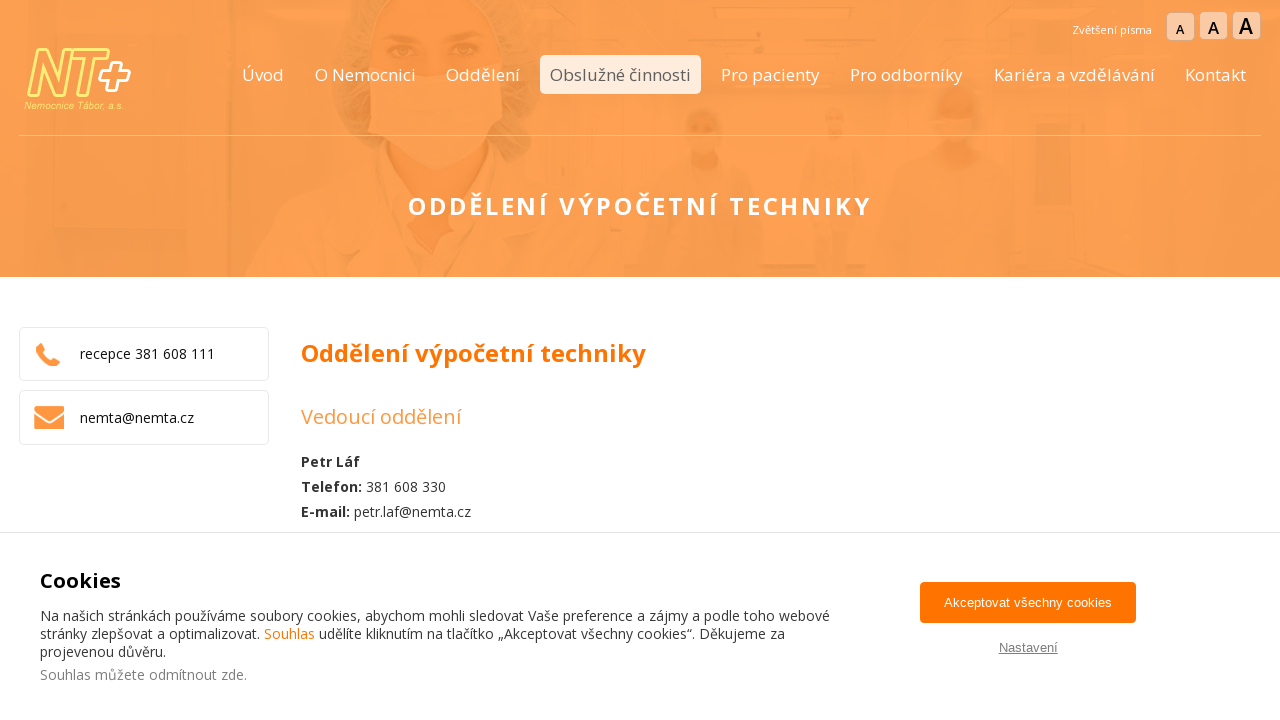

--- FILE ---
content_type: text/html; charset=UTF-8
request_url: https://www.nemta.cz/usek-obsluznych-cinnosti/oddeleni-vypocetni-techniky/
body_size: 7899
content:
<!DOCTYPE html>
<html lang="cs">
    <head>
                    <meta name="viewport" content="width=device-width, initial-scale=1">
                <meta charset="utf-8">
        <meta name="format-detection" content="telephone=no">
        <link rel="stylesheet" href="https://www.nemta.cz/wp-content/themes/nemta/bjqs.css">
        <link href="https://fonts.googleapis.com/css?family=Open+Sans:400,800,700,300,400italic,600&AMP;subset=latin,latin-ext" rel="stylesheet" type="text/css">
        <script src="https://code.jquery.com/jquery-1.11.0.min.js"></script>
        <script src="https://www.nemta.cz/wp-content/themes/nemta/js/bjqs-1.3.js"></script>
        <script src="https://www.nemta.cz/wp-content/themes/nemta/js/common.js?3"></script>
        <link href="https://www.nemta.cz/wp-content/themes/nemta/vendor/select2/dist/css/select2.min.css" rel="stylesheet">
        <link href="https://www.nemta.cz/wp-content/themes/nemta/vendor/switch/lc_switch.css" rel="stylesheet">
        <link href="https://www.nemta.cz/wp-content/themes/nemta/vendor/flatpickr/dist/flatpickr.min.css" rel="stylesheet">
        <link rel="stylesheet" href="https://www.nemta.cz/wp-content/themes/nemta/css/style.css?3">
                    <link rel="stylesheet" href="https://www.nemta.cz/wp-content/themes/nemta/css/responsive.css">
                <title>Oddělení výpočetní techniky  | Nemocnice Tábor, a.s. </title>
        
        <!--[if lt IE 9]>
            <script src="https://oss.maxcdn.com/libs/html5shiv/3.7.0/html5shiv.js"></script>
            <script src="https://oss.maxcdn.com/libs/respond.js/1.3.0/respond.min.js"></script>
            <link rel="stylesheet" href="https://www.nemta.cz/wp-content/themes/nemta/css/ie.css">
        <![endif]-->
        <script src="https://www.nemta.cz/wp-content/themes/nemta/vendor/switch/lc_switch.min.js"></script>
        <script src="https://www.nemta.cz/wp-content/themes/nemta/lightbox/js/lightbox.min.js"></script>
        <link href="https://www.nemta.cz/wp-content/themes/nemta/lightbox/css/lightbox.css" rel="stylesheet" />
        <script src="https://www.nemta.cz/wp-content/themes/nemta/vendor/select2/dist/js/select2.min.js"></script>
        <script src="https://www.nemta.cz/wp-content/themes/nemta/vendor/select2/dist/js/i18n/cs.js"></script>
        <script src="https://www.nemta.cz/wp-content/themes/nemta/vendor/flatpickr/dist/flatpickr.min.js"></script>
        <script src="https://www.nemta.cz/wp-content/themes/nemta/vendor/flatpickr/dist/l10n/cs.js"></script>
        <script src="https://www.nemta.cz/wp-content/themes/nemta/vendor/slick-carousel/slick/slick.js"></script>
        <link href="https://www.nemta.cz/wp-content/themes/nemta/vendor/slick-carousel/slick/slick.scss" rel="stylesheet" />
            <style id='global-styles-inline-css' type='text/css'>
:root{--wp--preset--aspect-ratio--square: 1;--wp--preset--aspect-ratio--4-3: 4/3;--wp--preset--aspect-ratio--3-4: 3/4;--wp--preset--aspect-ratio--3-2: 3/2;--wp--preset--aspect-ratio--2-3: 2/3;--wp--preset--aspect-ratio--16-9: 16/9;--wp--preset--aspect-ratio--9-16: 9/16;--wp--preset--color--black: #000000;--wp--preset--color--cyan-bluish-gray: #abb8c3;--wp--preset--color--white: #ffffff;--wp--preset--color--pale-pink: #f78da7;--wp--preset--color--vivid-red: #cf2e2e;--wp--preset--color--luminous-vivid-orange: #ff6900;--wp--preset--color--luminous-vivid-amber: #fcb900;--wp--preset--color--light-green-cyan: #7bdcb5;--wp--preset--color--vivid-green-cyan: #00d084;--wp--preset--color--pale-cyan-blue: #8ed1fc;--wp--preset--color--vivid-cyan-blue: #0693e3;--wp--preset--color--vivid-purple: #9b51e0;--wp--preset--gradient--vivid-cyan-blue-to-vivid-purple: linear-gradient(135deg,rgb(6,147,227) 0%,rgb(155,81,224) 100%);--wp--preset--gradient--light-green-cyan-to-vivid-green-cyan: linear-gradient(135deg,rgb(122,220,180) 0%,rgb(0,208,130) 100%);--wp--preset--gradient--luminous-vivid-amber-to-luminous-vivid-orange: linear-gradient(135deg,rgb(252,185,0) 0%,rgb(255,105,0) 100%);--wp--preset--gradient--luminous-vivid-orange-to-vivid-red: linear-gradient(135deg,rgb(255,105,0) 0%,rgb(207,46,46) 100%);--wp--preset--gradient--very-light-gray-to-cyan-bluish-gray: linear-gradient(135deg,rgb(238,238,238) 0%,rgb(169,184,195) 100%);--wp--preset--gradient--cool-to-warm-spectrum: linear-gradient(135deg,rgb(74,234,220) 0%,rgb(151,120,209) 20%,rgb(207,42,186) 40%,rgb(238,44,130) 60%,rgb(251,105,98) 80%,rgb(254,248,76) 100%);--wp--preset--gradient--blush-light-purple: linear-gradient(135deg,rgb(255,206,236) 0%,rgb(152,150,240) 100%);--wp--preset--gradient--blush-bordeaux: linear-gradient(135deg,rgb(254,205,165) 0%,rgb(254,45,45) 50%,rgb(107,0,62) 100%);--wp--preset--gradient--luminous-dusk: linear-gradient(135deg,rgb(255,203,112) 0%,rgb(199,81,192) 50%,rgb(65,88,208) 100%);--wp--preset--gradient--pale-ocean: linear-gradient(135deg,rgb(255,245,203) 0%,rgb(182,227,212) 50%,rgb(51,167,181) 100%);--wp--preset--gradient--electric-grass: linear-gradient(135deg,rgb(202,248,128) 0%,rgb(113,206,126) 100%);--wp--preset--gradient--midnight: linear-gradient(135deg,rgb(2,3,129) 0%,rgb(40,116,252) 100%);--wp--preset--font-size--small: 13px;--wp--preset--font-size--medium: 20px;--wp--preset--font-size--large: 36px;--wp--preset--font-size--x-large: 42px;--wp--preset--spacing--20: 0.44rem;--wp--preset--spacing--30: 0.67rem;--wp--preset--spacing--40: 1rem;--wp--preset--spacing--50: 1.5rem;--wp--preset--spacing--60: 2.25rem;--wp--preset--spacing--70: 3.38rem;--wp--preset--spacing--80: 5.06rem;--wp--preset--shadow--natural: 6px 6px 9px rgba(0, 0, 0, 0.2);--wp--preset--shadow--deep: 12px 12px 50px rgba(0, 0, 0, 0.4);--wp--preset--shadow--sharp: 6px 6px 0px rgba(0, 0, 0, 0.2);--wp--preset--shadow--outlined: 6px 6px 0px -3px rgb(255, 255, 255), 6px 6px rgb(0, 0, 0);--wp--preset--shadow--crisp: 6px 6px 0px rgb(0, 0, 0);}:where(.is-layout-flex){gap: 0.5em;}:where(.is-layout-grid){gap: 0.5em;}body .is-layout-flex{display: flex;}.is-layout-flex{flex-wrap: wrap;align-items: center;}.is-layout-flex > :is(*, div){margin: 0;}body .is-layout-grid{display: grid;}.is-layout-grid > :is(*, div){margin: 0;}:where(.wp-block-columns.is-layout-flex){gap: 2em;}:where(.wp-block-columns.is-layout-grid){gap: 2em;}:where(.wp-block-post-template.is-layout-flex){gap: 1.25em;}:where(.wp-block-post-template.is-layout-grid){gap: 1.25em;}.has-black-color{color: var(--wp--preset--color--black) !important;}.has-cyan-bluish-gray-color{color: var(--wp--preset--color--cyan-bluish-gray) !important;}.has-white-color{color: var(--wp--preset--color--white) !important;}.has-pale-pink-color{color: var(--wp--preset--color--pale-pink) !important;}.has-vivid-red-color{color: var(--wp--preset--color--vivid-red) !important;}.has-luminous-vivid-orange-color{color: var(--wp--preset--color--luminous-vivid-orange) !important;}.has-luminous-vivid-amber-color{color: var(--wp--preset--color--luminous-vivid-amber) !important;}.has-light-green-cyan-color{color: var(--wp--preset--color--light-green-cyan) !important;}.has-vivid-green-cyan-color{color: var(--wp--preset--color--vivid-green-cyan) !important;}.has-pale-cyan-blue-color{color: var(--wp--preset--color--pale-cyan-blue) !important;}.has-vivid-cyan-blue-color{color: var(--wp--preset--color--vivid-cyan-blue) !important;}.has-vivid-purple-color{color: var(--wp--preset--color--vivid-purple) !important;}.has-black-background-color{background-color: var(--wp--preset--color--black) !important;}.has-cyan-bluish-gray-background-color{background-color: var(--wp--preset--color--cyan-bluish-gray) !important;}.has-white-background-color{background-color: var(--wp--preset--color--white) !important;}.has-pale-pink-background-color{background-color: var(--wp--preset--color--pale-pink) !important;}.has-vivid-red-background-color{background-color: var(--wp--preset--color--vivid-red) !important;}.has-luminous-vivid-orange-background-color{background-color: var(--wp--preset--color--luminous-vivid-orange) !important;}.has-luminous-vivid-amber-background-color{background-color: var(--wp--preset--color--luminous-vivid-amber) !important;}.has-light-green-cyan-background-color{background-color: var(--wp--preset--color--light-green-cyan) !important;}.has-vivid-green-cyan-background-color{background-color: var(--wp--preset--color--vivid-green-cyan) !important;}.has-pale-cyan-blue-background-color{background-color: var(--wp--preset--color--pale-cyan-blue) !important;}.has-vivid-cyan-blue-background-color{background-color: var(--wp--preset--color--vivid-cyan-blue) !important;}.has-vivid-purple-background-color{background-color: var(--wp--preset--color--vivid-purple) !important;}.has-black-border-color{border-color: var(--wp--preset--color--black) !important;}.has-cyan-bluish-gray-border-color{border-color: var(--wp--preset--color--cyan-bluish-gray) !important;}.has-white-border-color{border-color: var(--wp--preset--color--white) !important;}.has-pale-pink-border-color{border-color: var(--wp--preset--color--pale-pink) !important;}.has-vivid-red-border-color{border-color: var(--wp--preset--color--vivid-red) !important;}.has-luminous-vivid-orange-border-color{border-color: var(--wp--preset--color--luminous-vivid-orange) !important;}.has-luminous-vivid-amber-border-color{border-color: var(--wp--preset--color--luminous-vivid-amber) !important;}.has-light-green-cyan-border-color{border-color: var(--wp--preset--color--light-green-cyan) !important;}.has-vivid-green-cyan-border-color{border-color: var(--wp--preset--color--vivid-green-cyan) !important;}.has-pale-cyan-blue-border-color{border-color: var(--wp--preset--color--pale-cyan-blue) !important;}.has-vivid-cyan-blue-border-color{border-color: var(--wp--preset--color--vivid-cyan-blue) !important;}.has-vivid-purple-border-color{border-color: var(--wp--preset--color--vivid-purple) !important;}.has-vivid-cyan-blue-to-vivid-purple-gradient-background{background: var(--wp--preset--gradient--vivid-cyan-blue-to-vivid-purple) !important;}.has-light-green-cyan-to-vivid-green-cyan-gradient-background{background: var(--wp--preset--gradient--light-green-cyan-to-vivid-green-cyan) !important;}.has-luminous-vivid-amber-to-luminous-vivid-orange-gradient-background{background: var(--wp--preset--gradient--luminous-vivid-amber-to-luminous-vivid-orange) !important;}.has-luminous-vivid-orange-to-vivid-red-gradient-background{background: var(--wp--preset--gradient--luminous-vivid-orange-to-vivid-red) !important;}.has-very-light-gray-to-cyan-bluish-gray-gradient-background{background: var(--wp--preset--gradient--very-light-gray-to-cyan-bluish-gray) !important;}.has-cool-to-warm-spectrum-gradient-background{background: var(--wp--preset--gradient--cool-to-warm-spectrum) !important;}.has-blush-light-purple-gradient-background{background: var(--wp--preset--gradient--blush-light-purple) !important;}.has-blush-bordeaux-gradient-background{background: var(--wp--preset--gradient--blush-bordeaux) !important;}.has-luminous-dusk-gradient-background{background: var(--wp--preset--gradient--luminous-dusk) !important;}.has-pale-ocean-gradient-background{background: var(--wp--preset--gradient--pale-ocean) !important;}.has-electric-grass-gradient-background{background: var(--wp--preset--gradient--electric-grass) !important;}.has-midnight-gradient-background{background: var(--wp--preset--gradient--midnight) !important;}.has-small-font-size{font-size: var(--wp--preset--font-size--small) !important;}.has-medium-font-size{font-size: var(--wp--preset--font-size--medium) !important;}.has-large-font-size{font-size: var(--wp--preset--font-size--large) !important;}.has-x-large-font-size{font-size: var(--wp--preset--font-size--x-large) !important;}
/*# sourceURL=global-styles-inline-css */
</style>
</head>
    <body id="oddeleni" itemscope itemtype="http://schema.org/Hospital">
            <nav class="menu">
            <input type="checkbox" id="togglemenu"  />
            <label for="togglemenu" class="togglemenu clearfix">
                <a href="/"><img src="https://www.nemta.cz/wp-content/themes/nemta/css/img/logo_m.png" alt="" class="float-left" width="50" /></a>            
            </label>
            <ul>
                <li data-id="menu-item-10700"><a href="https://www.nemta.cz/" class="std-transition ">Úvod</a></li><li data-id="menu-item-10702"><a href="https://www.nemta.cz/o-nemocnici/" class="std-transition ">O Nemocnici</a><div class="mob-sub">
                        <div class="mob-sub-in">
                            <ul><li><a href="https://www.nemta.cz/o-nemocnici/zakladni-informace/" class="std-transition ">Vedení nemocnice</a></li><li><a href="https://www.nemta.cz/o-nemocnici/certifikaty/" class="std-transition ">Certifikáty</a></li><li><a href="https://www.nemta.cz/o-nemocnici/test/" class="std-transition ">Akreditace</a></li><li><a href="https://www.nemta.cz/pro-odborniky/kariera/" class="std-transition ">Kariéra a vzdělávání</a></li><li><a href="https://www.nemta.cz/o-nemocnici/tiskove-zpravy/" class="std-transition ">Tiskové zprávy</a></li><li><a href="https://www.nemta.cz/o-nemocnici/vyrocni-zpravy/" class="std-transition ">Výroční zprávy</a></li><li><a href="https://www.nemta.cz/o-nemocnici/prakticke-informace/" class="std-transition ">Praktické informace</a></li><li><a href="https://www.nemta.cz/o-nemocnici/projekty/" class="std-transition ">Projekty</a></li><li><a href="https://www.nemta.cz/mapa/" class="std-transition ">Mapa areálu</a></li><li><a href="https://www.nemta.cz/o-nemocnici/partneri/" class="std-transition ">Partneři</a></li></ul><br class="clear">
                        </div>
                    </div></li><li data-id="menu-item-10719"><a href="#" class="std-transition ">Oddělení</a><div class="mob-sub">
                            <div class="mob-sub-in">
                                <ul><li class="title">Lůžková oddělení</li><li class="menu-page-248"><a href="https://www.nemta.cz/oddeleni/anesteziologicko-resuscitacni/" class="std-transition ">Anesteziologicko- resuscitační</a></li><li class="menu-page-97"><a href="https://www.nemta.cz/oddeleni/chirurgicke/" class="std-transition ">Chirurgické</a></li><li class="menu-page-515"><a href="https://www.nemta.cz/oddeleni/detske/" class="std-transition ">Dětské</a></li><li class="menu-page-481"><a href="https://www.nemta.cz/oddeleni/gastroenterologicke/" class="std-transition ">Gastroenterologické</a></li><li class="menu-page-606"><a href="https://www.nemta.cz/oddeleni/gynekologicko-porodnicke/" class="std-transition ">Gynekologicko-porodnické</a></li><li class="menu-page-566"><a href="https://www.nemta.cz/oddeleni/hemodialyza/" class="std-transition ">Hemodialýza</a></li><li class="menu-page-186"><a href="https://www.nemta.cz/oddeleni/infekcni/" class="std-transition ">Infekční</a></li><li class="menu-page-479"><a href="https://www.nemta.cz/oddeleni/kardiologicke/" class="std-transition ">Kardiologické</a></li><li class="menu-page-2183"><a href="https://www.nemta.cz/oddeleni/neurologicke-2/" class="std-transition ">Neurologické</a></li><li class="menu-page-245"><a href="https://www.nemta.cz/oddeleni/ocni-oddeleni/" class="std-transition ">Oční</a></li><li class="menu-page-573"><a href="https://www.nemta.cz/oddeleni/nasledna-pece/" class="std-transition ">Oddělení následné péče</a></li><li class="menu-page-11569"><a href="https://www.nemta.cz/oddeleni/onkologicke/" class="std-transition ">Onkologické</a></li><li class="menu-page-562"><a href="https://www.nemta.cz/oddeleni/orl-2/" class="std-transition ">ORL</a></li><li class="menu-page-96"><a href="https://www.nemta.cz/oddeleni/ortopedicke/" class="std-transition ">Ortopedické</a></li><li class="menu-page-281"><a href="https://www.nemta.cz/oddeleni/plicni-oddeleni-a-tbc/" class="std-transition ">Plicní a TBC</a></li><li class="menu-page-534"><a href="https://www.nemta.cz/oddeleni/psychiatricke/" class="std-transition ">Psychiatrické</a></li><li class="menu-page-227"><a href="https://www.nemta.cz/oddeleni/rehabilitacni/" class="std-transition ">Rehabilitační</a></li><li class="menu-page-556"><a href="https://www.nemta.cz/oddeleni/orl/" class="std-transition ">Urologie</a></li></ul>
                                <ul><li class="title">Ambulance</li><li class="menu-page-271"><a href="https://www.nemta.cz/oddeleni/anesteziologicko-resuscitacni/?ambulance=271" class="std-transition ">Léčba bolesti</a></li><li class="menu-page-1792"><a href="https://www.nemta.cz/oddeleni/anesteziologicko-resuscitacni/?ambulance=1792" class="std-transition ">Anesteziologická</a></li><li class="menu-page-184"><a href="https://www.nemta.cz/oddeleni/chirurgicke/?ambulance=184" class="std-transition ">Chirurgie</a></li><li class="menu-page-2706"><a href="https://www.nemta.cz/oddeleni/chirurgicke/?ambulance=2706" class="std-transition ">Centrum infúzní terapie</a></li><li class="menu-page-525"><a href="https://www.nemta.cz/oddeleni/detske/?ambulance=525" class="std-transition ">Dětské</a></li><li class="menu-page-482"><a href="https://www.nemta.cz/oddeleni/gastroenterologicke/?ambulance=482" class="std-transition ">Gastroenterologické</a></li><li class="menu-page-8772"><a href="https://www.nemta.cz/oddeleni/gastroenterologicke/?ambulance=8772" class="std-transition ">Lipidová ambulance</a></li><li class="menu-page-607"><a href="https://www.nemta.cz/oddeleni/gynekologicko-porodnicke/?ambulance=607" class="std-transition ">Gynekologicko-porodnické</a></li><li class="menu-page-567"><a href="https://www.nemta.cz/oddeleni/hemodialyza/?ambulance=567" class="std-transition ">Nefrologická</a></li><li class="menu-page-624"><a href="https://www.nemta.cz/oddeleni/infekcni/?ambulance=624" class="std-transition ">Infekční</a></li><li class="menu-page-625"><a href="https://www.nemta.cz/oddeleni/infekcni/?ambulance=625" class="std-transition ">Kožní</a></li><li class="menu-page-480"><a href="https://www.nemta.cz/oddeleni/kardiologicke/?ambulance=480" class="std-transition ">Kardiologické</a></li><li class="menu-page-2190"><a href="https://www.nemta.cz/oddeleni/neurologicke-2/?ambulance=2190" class="std-transition ">Neurologie</a></li><li class="menu-page-1797"><a href="https://www.nemta.cz/oddeleni/ocni-oddeleni/?ambulance=1797" class="std-transition ">Oční</a></li><li class="menu-page-1801"><a href="https://www.nemta.cz/oddeleni/onkologicke/?ambulance=1801" class="std-transition ">Onkologická</a></li><li class="menu-page-10588"><a href="https://www.nemta.cz/oddeleni/onkologicke/?ambulance=10588" class="std-transition ">Ambulance paliativní a podpůrné péče</a></li><li class="menu-page-557"><a href="https://www.nemta.cz/oddeleni/orl-2/?ambulance=557" class="std-transition ">ORL</a></li><li class="menu-page-1802"><a href="https://www.nemta.cz/oddeleni/ortopedicke/?ambulance=1802" class="std-transition ">Ortopedie</a></li><li class="menu-page-282"><a href="https://www.nemta.cz/oddeleni/plicni-oddeleni-a-tbc/?ambulance=282" class="std-transition ">Plicní, TBC</a></li><li class="menu-page-3618"><a href="https://www.nemta.cz/oddeleni/plicni-oddeleni-a-tbc/?ambulance=3618" class="std-transition ">Kalmetizace (očkování proti TBC u dětí)</a></li><li class="menu-page-535"><a href="https://www.nemta.cz/oddeleni/psychiatricke/?ambulance=535" class="std-transition ">Psychiatrie</a></li><li class="menu-page-1687"><a href="https://www.nemta.cz/oddeleni/rehabilitacni/?ambulance=1687" class="std-transition ">Rehabilitace</a></li><li class="menu-page-5760"><a href="https://www.nemta.cz/oddeleni/rehabilitacni/?ambulance=5760" class="std-transition ">Tělovýchovné lékařství</a></li><li class="menu-page-561"><a href="https://www.nemta.cz/oddeleni/orl/?ambulance=561" class="std-transition ">Urologie</a></li></ul>
                                <ul><li class="title">Ostatní komplement</li><li class="menu-page-12734"><a href="https://www.nemta.cz/oddeleni/antibioticke-stredisko/" class="std-transition ">Antibiotické středisko</a></li><li class="menu-page-570"><a href="https://www.nemta.cz/oddeleni/centralni-operacni-saly/" class="std-transition ">Centrální operační sály</a></li><li class="menu-page-406"><a href="https://www.nemta.cz/oddeleni/domaci-pece-tereza/" class="std-transition ">Domácí péče TEREZA</a></li><li class="menu-page-2926"><a href="https://www.nemta.cz/oddeleni/odloucene-oddeleni-pro-vydej-leku/" class="std-transition ">Lékárna (výdej léků) Mladá Vožice</a></li><li class="menu-page-608"><a href="https://www.nemta.cz/oddeleni/lekarna-svetlogorska/" class="std-transition ">Lékárna Světlogorská</a></li><li class="menu-page-574"><a href="https://www.nemta.cz/oddeleni/lekarna/" class="std-transition ">Lékárna v nemocnici</a></li><li class="menu-page-407"><a href="https://www.nemta.cz/oddeleni/lekarska-sluzba-prvni-pomoci/" class="std-transition ">Lékařská pohotovostní služba</a></li><li class="menu-page-626"><a href="https://www.nemta.cz/oddeleni/ustavni-epidemiologie/" class="std-transition ">Nemocniční hygienik</a></li><li class="menu-page-7140"><a href="https://www.nemta.cz/oddeleni/odberove-centrum/" class="std-transition ">Odběrové centrum pro dárce krve</a></li><li class="menu-page-530"><a href="https://www.nemta.cz/oddeleni/mikrobiologie/" class="std-transition ">Oddělení hematologie s pracovištěm krevní banky</a></li><li class="menu-page-7815"><a href="https://www.nemta.cz/oddeleni/oddeleni-klinicke-biochemie/" class="std-transition ">Oddělení klinické biochemie</a></li><li class="menu-page-8035"><a href="https://www.nemta.cz/oddeleni/oddeleni-lekarske-mikrobiologie/" class="std-transition ">Oddělení lékařské mikrobiologie</a></li><li class="menu-page-7784"><a href="https://www.nemta.cz/oddeleni/oddeleni-vydeje-zdravotnickych-prostredku/" class="std-transition ">Oddělení výdeje zdravotnických prostředků</a></li><li class="menu-page-10305"><a href="https://www.nemta.cz/oddeleni/ordinaci-praktickeho-lekare-pro-deti-a-dorost/" class="std-transition ">Ordinaci praktického lékaře pro děti a dorost</a></li><li class="menu-page-563"><a href="https://www.nemta.cz/oddeleni/patologie-2/" class="std-transition ">Patologie</a></li><li class="menu-page-10801"><a href="https://www.nemta.cz/oddeleni/pracoviste-klinicke-farmacie/" class="std-transition ">Pracoviště klinické farmacie</a></li><li class="menu-page-100"><a href="https://www.nemta.cz/oddeleni/rtg/" class="std-transition ">Radiologické oddělení</a></li><li class="menu-page-10690"><a href="https://www.nemta.cz/oddeleni/tym-podpurne-a-paliativni-pece/" class="std-transition ">Tým podpůrné a paliativní péče</a></li><li class="menu-page-2220"><a href="https://www.nemta.cz/oddeleni/vseobecne-lekarstvi-prakticky-lekar/" class="std-transition ">Všeobecné lékařství</a></li></ul><br class="clear">
                            </div>
                        </div></li><li data-id="menu-item-10714"><a href="https://www.nemta.cz/usek-obsluznych-cinnosti/" class="std-transition active">Obslužné činnosti</a><div class="mob-sub">
                        <div class="mob-sub-in">
                            <ul><li><a href="https://www.nemta.cz/usek-obsluznych-cinnosti/ekonomicko-provozni-namestek/" class="std-transition ">Ekonomicko-provozní náměstek</a></li><li><a href="https://www.nemta.cz/usek-obsluznych-cinnosti/oddeleni-zdravotnicke-techniky/" class="std-transition ">Oddělení zdravotnické techniky</a></li><li><a href="https://www.nemta.cz/usek-obsluznych-cinnosti/dopravni-zdravotni-sluzby/" class="std-transition ">Oddělení dopravní zdravotní služby</a></li><li><a href="https://www.nemta.cz/usek-obsluznych-cinnosti/financni-uctarna/" class="std-transition ">Finanční účtárna</a></li><li><a href="https://www.nemta.cz/usek-obsluznych-cinnosti/obchodni-oddeleni/" class="std-transition ">Obchodní oddělení</a></li><li><a href="https://www.nemta.cz/usek-obsluznych-cinnosti/oddeleni-vypocetni-techniky/" class="std-transition active">Oddělení výpočetní techniky</a></li><li><a href="https://www.nemta.cz/usek-obsluznych-cinnosti/personalni-oddeleni/" class="std-transition ">Personální oddělení</a></li><li><a href="https://www.nemta.cz/usek-obsluznych-cinnosti/prodejna/" class="std-transition ">Prodejna</a></li><li><a href="https://www.nemta.cz/usek-obsluznych-cinnosti/provozni-oddeleni/" class="std-transition ">Provozní oddělení</a></li><li><a href="https://www.nemta.cz/usek-obsluznych-cinnosti/recepce/" class="std-transition ">Recepce</a></li><li><a href="https://www.nemta.cz/usek-obsluznych-cinnosti/stravovani-2/" class="std-transition ">Stravování</a></li><li><a href="https://www.nemta.cz/usek-obsluznych-cinnosti/zdravotni-pojistovny/" class="std-transition ">Oddělení zdravotních pojišťoven</a></li><li><a href="https://www.nemta.cz/usek-obsluznych-cinnosti/podatelna/" class="std-transition ">Podatelna</a></li></ul><br class="clear">
                        </div>
                    </div></li><li data-id="menu-item-10727"><a href="https://www.nemta.cz/informace-pro-pacienty/" class="std-transition ">Pro pacienty</a><div class="mob-sub">
                        <div class="mob-sub-in">
                            <ul><li><a href="https://www.nemta.cz/informace-pro-pacienty/ceniky-nemocnice-tabor-a-s/" class="std-transition ">Ceníky nemocnice</a></li><li><a href="https://www.nemta.cz/informace-pro-pacienty/informovane-souhlasy/" class="std-transition ">Informované souhlasy</a></li><li><a href="https://www.nemta.cz/informace-pro-pacienty/reseni-stiznosti/" class="std-transition ">Řešení stížností</a></li><li><a href="https://www.nemta.cz/informace-pro-pacienty/dokumenty-ke-stazeni/" class="std-transition ">Dokumenty ke stažení</a></li><li><a href="https://www.nemta.cz/o-nemocnici/prakticke-informace/" class="std-transition ">Praktické informace</a></li><li><a href="https://www.nemta.cz/informace-pro-pacienty/letaky-ke-stazeni/" class="std-transition ">Letáky ke stažení</a></li><li><a href="https://www.nemta.cz/8901-2/" class="std-transition ">Online rezervace e-receptů</a></li><li><a href="https://www.nemta.cz/informace-pro-pacienty/jidelni-listek/" class="std-transition ">Jídelní lístek</a></li><li><a href="https://www.nemta.cz/informace-pro-pacienty/nemocnicni-kaplan/" class="std-transition ">Nemocniční kaplan</a></li><li><a href="https://www.nemta.cz/informace-pro-pacienty/zajimave-odkazy/" class="std-transition ">Zajímavé odkazy</a></li><li><a href="https://www.nemta.cz/informace-pro-pacienty/tym-podpurne-a-paliativni-pece/" class="std-transition ">Tým podpůrné a paliativní péče</a></li><li><a href="https://www.nemta.cz/zpracovani-osobnich-udaju-a-jejich-ochrana/" class="std-transition ">Zpracování osobních údajů a jejich ochrana</a></li></ul><br class="clear">
                        </div>
                    </div></li><li data-id="menu-item-10743"><a href="https://www.nemta.cz/pro-odborniky/" class="std-transition ">Pro odborníky</a><div class="mob-sub">
                        <div class="mob-sub-in">
                            <ul><li><a href="https://www.nemta.cz/pro-odborniky/knihovna/" class="std-transition ">Lékařská knihovna</a></li><li><a href="https://www.nemta.cz/pro-odborniky/kariera/" class="std-transition ">Kariéra a vzdělávání</a></li><li><a href="https://www.nemta.cz/o-nemocnici/verejne-zakazky/" class="std-transition ">Veřejné zakázky</a></li><li><a href="https://www.nemta.cz/pro-odborniky/vzdelavani-zdravotniku/" class="std-transition ">Vzdělávání zdravotníků</a></li></ul><br class="clear">
                        </div>
                    </div></li><li data-id="menu-item-10748"><a href="https://www.nemta.cz/pro-odborniky/kariera/" class="std-transition ">Kariéra a vzdělávání</a></li><li data-id="menu-item-10749"><a href="https://www.nemta.cz/kontakt/" class="std-transition ">Kontakt</a></li>            </ul>
        </nav>

        <header class="background-doctors" >
            <div class="background-orange">
                <div class="container clearfix nav-hide header-orange">
                    <div class="row  font-resize">

                        <div class=""> 
                            <div class="column nav-hide inline"> 
                                <p class="pismo inline">Zvětšení písma</p> 
                                <div class="tsizing-div inline">
                                    <a href="#" class="to-font-s">
                                        <div class="text-sizing inline">
                                            <div class="ts ts1">A</div>                                
                                        </div>                             
                                    </a>
                                    <a href="#" class="to-font-m">
                                        <div class="text-sizing inline">
                                            <div class="ts ts2">A</div>                                
                                        </div>                            
                                    </a>
                                    <a href="#" class="to-font-l">
                                        <div class="text-sizing inline">
                                            <div class="ts ts3">A</div>                                
                                        </div>                            
                                    </a>
                                </div>
                            </div> 
                        </div>                
                    </div>
                    <div class="row clearfix">
                        <div class="column float-left" >                    
                            <a href="/"><img src="https://www.nemta.cz/wp-content/themes/nemta/css/img/logo-light.png" alt="" class="logo light" /></a>
                        </div>
                        <div class="nav-hide std column float-right margin-20-tb right-nav"> 
                            <nav>                        
                                <ul class="nav-hide">
                                    

                                <li data-id="menu-item-10700"><a href="https://www.nemta.cz/" class="std-transition ">Úvod</a></li><li data-id="menu-item-10702"><a href="https://www.nemta.cz/o-nemocnici/" class="std-transition ">O Nemocnici</a><div class="submenu">
                        <div class="submenu-in">
                            <ul><li><a href="https://www.nemta.cz/o-nemocnici/zakladni-informace/" class="std-transition ">Vedení nemocnice</a></li><li><a href="https://www.nemta.cz/o-nemocnici/certifikaty/" class="std-transition ">Certifikáty</a></li><li><a href="https://www.nemta.cz/o-nemocnici/test/" class="std-transition ">Akreditace</a></li><li><a href="https://www.nemta.cz/pro-odborniky/kariera/" class="std-transition ">Kariéra a vzdělávání</a></li><li><a href="https://www.nemta.cz/o-nemocnici/tiskove-zpravy/" class="std-transition ">Tiskové zprávy</a></li><li><a href="https://www.nemta.cz/o-nemocnici/vyrocni-zpravy/" class="std-transition ">Výroční zprávy</a></li><li><a href="https://www.nemta.cz/o-nemocnici/prakticke-informace/" class="std-transition ">Praktické informace</a></li><li><a href="https://www.nemta.cz/o-nemocnici/projekty/" class="std-transition ">Projekty</a></li><li><a href="https://www.nemta.cz/mapa/" class="std-transition ">Mapa areálu</a></li><li><a href="https://www.nemta.cz/o-nemocnici/partneri/" class="std-transition ">Partneři</a></li></ul><br class="clear">
                        </div>
                    </div></li><li data-id="menu-item-10719"><a href="#" class="std-transition ">Oddělení</a><div class="submenu">
                            <div class="submenu-in">
                                <ul><li class="title">Lůžková oddělení</li><li class="menu-page-248"><a href="https://www.nemta.cz/oddeleni/anesteziologicko-resuscitacni/" class="std-transition ">Anesteziologicko- resuscitační</a></li><li class="menu-page-97"><a href="https://www.nemta.cz/oddeleni/chirurgicke/" class="std-transition ">Chirurgické</a></li><li class="menu-page-515"><a href="https://www.nemta.cz/oddeleni/detske/" class="std-transition ">Dětské</a></li><li class="menu-page-481"><a href="https://www.nemta.cz/oddeleni/gastroenterologicke/" class="std-transition ">Gastroenterologické</a></li><li class="menu-page-606"><a href="https://www.nemta.cz/oddeleni/gynekologicko-porodnicke/" class="std-transition ">Gynekologicko-porodnické</a></li><li class="menu-page-566"><a href="https://www.nemta.cz/oddeleni/hemodialyza/" class="std-transition ">Hemodialýza</a></li><li class="menu-page-186"><a href="https://www.nemta.cz/oddeleni/infekcni/" class="std-transition ">Infekční</a></li><li class="menu-page-479"><a href="https://www.nemta.cz/oddeleni/kardiologicke/" class="std-transition ">Kardiologické</a></li><li class="menu-page-2183"><a href="https://www.nemta.cz/oddeleni/neurologicke-2/" class="std-transition ">Neurologické</a></li><li class="menu-page-245"><a href="https://www.nemta.cz/oddeleni/ocni-oddeleni/" class="std-transition ">Oční</a></li><li class="menu-page-573"><a href="https://www.nemta.cz/oddeleni/nasledna-pece/" class="std-transition ">Oddělení následné péče</a></li><li class="menu-page-11569"><a href="https://www.nemta.cz/oddeleni/onkologicke/" class="std-transition ">Onkologické</a></li><li class="menu-page-562"><a href="https://www.nemta.cz/oddeleni/orl-2/" class="std-transition ">ORL</a></li><li class="menu-page-96"><a href="https://www.nemta.cz/oddeleni/ortopedicke/" class="std-transition ">Ortopedické</a></li><li class="menu-page-281"><a href="https://www.nemta.cz/oddeleni/plicni-oddeleni-a-tbc/" class="std-transition ">Plicní a TBC</a></li><li class="menu-page-534"><a href="https://www.nemta.cz/oddeleni/psychiatricke/" class="std-transition ">Psychiatrické</a></li><li class="menu-page-227"><a href="https://www.nemta.cz/oddeleni/rehabilitacni/" class="std-transition ">Rehabilitační</a></li><li class="menu-page-556"><a href="https://www.nemta.cz/oddeleni/orl/" class="std-transition ">Urologie</a></li></ul>
                                <ul><li class="title">Ambulance</li><li class="menu-page-271"><a href="https://www.nemta.cz/oddeleni/anesteziologicko-resuscitacni/?ambulance=271" class="std-transition ">Léčba bolesti</a></li><li class="menu-page-1792"><a href="https://www.nemta.cz/oddeleni/anesteziologicko-resuscitacni/?ambulance=1792" class="std-transition ">Anesteziologická</a></li><li class="menu-page-184"><a href="https://www.nemta.cz/oddeleni/chirurgicke/?ambulance=184" class="std-transition ">Chirurgie</a></li><li class="menu-page-2706"><a href="https://www.nemta.cz/oddeleni/chirurgicke/?ambulance=2706" class="std-transition ">Centrum infúzní terapie</a></li><li class="menu-page-525"><a href="https://www.nemta.cz/oddeleni/detske/?ambulance=525" class="std-transition ">Dětské</a></li><li class="menu-page-482"><a href="https://www.nemta.cz/oddeleni/gastroenterologicke/?ambulance=482" class="std-transition ">Gastroenterologické</a></li><li class="menu-page-8772"><a href="https://www.nemta.cz/oddeleni/gastroenterologicke/?ambulance=8772" class="std-transition ">Lipidová ambulance</a></li><li class="menu-page-607"><a href="https://www.nemta.cz/oddeleni/gynekologicko-porodnicke/?ambulance=607" class="std-transition ">Gynekologicko-porodnické</a></li><li class="menu-page-567"><a href="https://www.nemta.cz/oddeleni/hemodialyza/?ambulance=567" class="std-transition ">Nefrologická</a></li><li class="menu-page-624"><a href="https://www.nemta.cz/oddeleni/infekcni/?ambulance=624" class="std-transition ">Infekční</a></li><li class="menu-page-625"><a href="https://www.nemta.cz/oddeleni/infekcni/?ambulance=625" class="std-transition ">Kožní</a></li><li class="menu-page-480"><a href="https://www.nemta.cz/oddeleni/kardiologicke/?ambulance=480" class="std-transition ">Kardiologické</a></li><li class="menu-page-2190"><a href="https://www.nemta.cz/oddeleni/neurologicke-2/?ambulance=2190" class="std-transition ">Neurologie</a></li><li class="menu-page-1797"><a href="https://www.nemta.cz/oddeleni/ocni-oddeleni/?ambulance=1797" class="std-transition ">Oční</a></li><li class="menu-page-1801"><a href="https://www.nemta.cz/oddeleni/onkologicke/?ambulance=1801" class="std-transition ">Onkologická</a></li><li class="menu-page-10588"><a href="https://www.nemta.cz/oddeleni/onkologicke/?ambulance=10588" class="std-transition ">Ambulance paliativní a podpůrné péče</a></li><li class="menu-page-557"><a href="https://www.nemta.cz/oddeleni/orl-2/?ambulance=557" class="std-transition ">ORL</a></li><li class="menu-page-1802"><a href="https://www.nemta.cz/oddeleni/ortopedicke/?ambulance=1802" class="std-transition ">Ortopedie</a></li><li class="menu-page-282"><a href="https://www.nemta.cz/oddeleni/plicni-oddeleni-a-tbc/?ambulance=282" class="std-transition ">Plicní, TBC</a></li><li class="menu-page-3618"><a href="https://www.nemta.cz/oddeleni/plicni-oddeleni-a-tbc/?ambulance=3618" class="std-transition ">Kalmetizace (očkování proti TBC u dětí)</a></li><li class="menu-page-535"><a href="https://www.nemta.cz/oddeleni/psychiatricke/?ambulance=535" class="std-transition ">Psychiatrie</a></li><li class="menu-page-1687"><a href="https://www.nemta.cz/oddeleni/rehabilitacni/?ambulance=1687" class="std-transition ">Rehabilitace</a></li><li class="menu-page-5760"><a href="https://www.nemta.cz/oddeleni/rehabilitacni/?ambulance=5760" class="std-transition ">Tělovýchovné lékařství</a></li><li class="menu-page-561"><a href="https://www.nemta.cz/oddeleni/orl/?ambulance=561" class="std-transition ">Urologie</a></li></ul>
                                <ul><li class="title">Ostatní komplement</li><li class="menu-page-12734"><a href="https://www.nemta.cz/oddeleni/antibioticke-stredisko/" class="std-transition ">Antibiotické středisko</a></li><li class="menu-page-570"><a href="https://www.nemta.cz/oddeleni/centralni-operacni-saly/" class="std-transition ">Centrální operační sály</a></li><li class="menu-page-406"><a href="https://www.nemta.cz/oddeleni/domaci-pece-tereza/" class="std-transition ">Domácí péče TEREZA</a></li><li class="menu-page-2926"><a href="https://www.nemta.cz/oddeleni/odloucene-oddeleni-pro-vydej-leku/" class="std-transition ">Lékárna (výdej léků) Mladá Vožice</a></li><li class="menu-page-608"><a href="https://www.nemta.cz/oddeleni/lekarna-svetlogorska/" class="std-transition ">Lékárna Světlogorská</a></li><li class="menu-page-574"><a href="https://www.nemta.cz/oddeleni/lekarna/" class="std-transition ">Lékárna v nemocnici</a></li><li class="menu-page-407"><a href="https://www.nemta.cz/oddeleni/lekarska-sluzba-prvni-pomoci/" class="std-transition ">Lékařská pohotovostní služba</a></li><li class="menu-page-626"><a href="https://www.nemta.cz/oddeleni/ustavni-epidemiologie/" class="std-transition ">Nemocniční hygienik</a></li><li class="menu-page-7140"><a href="https://www.nemta.cz/oddeleni/odberove-centrum/" class="std-transition ">Odběrové centrum pro dárce krve</a></li><li class="menu-page-530"><a href="https://www.nemta.cz/oddeleni/mikrobiologie/" class="std-transition ">Oddělení hematologie s pracovištěm krevní banky</a></li><li class="menu-page-7815"><a href="https://www.nemta.cz/oddeleni/oddeleni-klinicke-biochemie/" class="std-transition ">Oddělení klinické biochemie</a></li><li class="menu-page-8035"><a href="https://www.nemta.cz/oddeleni/oddeleni-lekarske-mikrobiologie/" class="std-transition ">Oddělení lékařské mikrobiologie</a></li><li class="menu-page-7784"><a href="https://www.nemta.cz/oddeleni/oddeleni-vydeje-zdravotnickych-prostredku/" class="std-transition ">Oddělení výdeje zdravotnických prostředků</a></li><li class="menu-page-10305"><a href="https://www.nemta.cz/oddeleni/ordinaci-praktickeho-lekare-pro-deti-a-dorost/" class="std-transition ">Ordinaci praktického lékaře pro děti a dorost</a></li><li class="menu-page-563"><a href="https://www.nemta.cz/oddeleni/patologie-2/" class="std-transition ">Patologie</a></li><li class="menu-page-10801"><a href="https://www.nemta.cz/oddeleni/pracoviste-klinicke-farmacie/" class="std-transition ">Pracoviště klinické farmacie</a></li><li class="menu-page-100"><a href="https://www.nemta.cz/oddeleni/rtg/" class="std-transition ">Radiologické oddělení</a></li><li class="menu-page-10690"><a href="https://www.nemta.cz/oddeleni/tym-podpurne-a-paliativni-pece/" class="std-transition ">Tým podpůrné a paliativní péče</a></li><li class="menu-page-2220"><a href="https://www.nemta.cz/oddeleni/vseobecne-lekarstvi-prakticky-lekar/" class="std-transition ">Všeobecné lékařství</a></li></ul><br class="clear">
                            </div>
                        </div></li><li data-id="menu-item-10714"><a href="https://www.nemta.cz/usek-obsluznych-cinnosti/" class="std-transition active">Obslužné činnosti</a><div class="submenu">
                        <div class="submenu-in">
                            <ul><li><a href="https://www.nemta.cz/usek-obsluznych-cinnosti/ekonomicko-provozni-namestek/" class="std-transition ">Ekonomicko-provozní náměstek</a></li><li><a href="https://www.nemta.cz/usek-obsluznych-cinnosti/oddeleni-zdravotnicke-techniky/" class="std-transition ">Oddělení zdravotnické techniky</a></li><li><a href="https://www.nemta.cz/usek-obsluznych-cinnosti/dopravni-zdravotni-sluzby/" class="std-transition ">Oddělení dopravní zdravotní služby</a></li><li><a href="https://www.nemta.cz/usek-obsluznych-cinnosti/financni-uctarna/" class="std-transition ">Finanční účtárna</a></li><li><a href="https://www.nemta.cz/usek-obsluznych-cinnosti/obchodni-oddeleni/" class="std-transition ">Obchodní oddělení</a></li><li><a href="https://www.nemta.cz/usek-obsluznych-cinnosti/oddeleni-vypocetni-techniky/" class="std-transition active">Oddělení výpočetní techniky</a></li><li><a href="https://www.nemta.cz/usek-obsluznych-cinnosti/personalni-oddeleni/" class="std-transition ">Personální oddělení</a></li><li><a href="https://www.nemta.cz/usek-obsluznych-cinnosti/prodejna/" class="std-transition ">Prodejna</a></li><li><a href="https://www.nemta.cz/usek-obsluznych-cinnosti/provozni-oddeleni/" class="std-transition ">Provozní oddělení</a></li><li><a href="https://www.nemta.cz/usek-obsluznych-cinnosti/recepce/" class="std-transition ">Recepce</a></li><li><a href="https://www.nemta.cz/usek-obsluznych-cinnosti/stravovani-2/" class="std-transition ">Stravování</a></li><li><a href="https://www.nemta.cz/usek-obsluznych-cinnosti/zdravotni-pojistovny/" class="std-transition ">Oddělení zdravotních pojišťoven</a></li><li><a href="https://www.nemta.cz/usek-obsluznych-cinnosti/podatelna/" class="std-transition ">Podatelna</a></li></ul><br class="clear">
                        </div>
                    </div></li><li data-id="menu-item-10727"><a href="https://www.nemta.cz/informace-pro-pacienty/" class="std-transition ">Pro pacienty</a><div class="submenu">
                        <div class="submenu-in">
                            <ul><li><a href="https://www.nemta.cz/informace-pro-pacienty/ceniky-nemocnice-tabor-a-s/" class="std-transition ">Ceníky nemocnice</a></li><li><a href="https://www.nemta.cz/informace-pro-pacienty/informovane-souhlasy/" class="std-transition ">Informované souhlasy</a></li><li><a href="https://www.nemta.cz/informace-pro-pacienty/reseni-stiznosti/" class="std-transition ">Řešení stížností</a></li><li><a href="https://www.nemta.cz/informace-pro-pacienty/dokumenty-ke-stazeni/" class="std-transition ">Dokumenty ke stažení</a></li><li><a href="https://www.nemta.cz/o-nemocnici/prakticke-informace/" class="std-transition ">Praktické informace</a></li><li><a href="https://www.nemta.cz/informace-pro-pacienty/letaky-ke-stazeni/" class="std-transition ">Letáky ke stažení</a></li><li><a href="https://www.nemta.cz/8901-2/" class="std-transition ">Online rezervace e-receptů</a></li><li><a href="https://www.nemta.cz/informace-pro-pacienty/jidelni-listek/" class="std-transition ">Jídelní lístek</a></li><li><a href="https://www.nemta.cz/informace-pro-pacienty/nemocnicni-kaplan/" class="std-transition ">Nemocniční kaplan</a></li><li><a href="https://www.nemta.cz/informace-pro-pacienty/zajimave-odkazy/" class="std-transition ">Zajímavé odkazy</a></li><li><a href="https://www.nemta.cz/informace-pro-pacienty/tym-podpurne-a-paliativni-pece/" class="std-transition ">Tým podpůrné a paliativní péče</a></li><li><a href="https://www.nemta.cz/zpracovani-osobnich-udaju-a-jejich-ochrana/" class="std-transition ">Zpracování osobních údajů a jejich ochrana</a></li></ul><br class="clear">
                        </div>
                    </div></li><li data-id="menu-item-10743"><a href="https://www.nemta.cz/pro-odborniky/" class="std-transition ">Pro odborníky</a><div class="submenu">
                        <div class="submenu-in">
                            <ul><li><a href="https://www.nemta.cz/pro-odborniky/knihovna/" class="std-transition ">Lékařská knihovna</a></li><li><a href="https://www.nemta.cz/pro-odborniky/kariera/" class="std-transition ">Kariéra a vzdělávání</a></li><li><a href="https://www.nemta.cz/o-nemocnici/verejne-zakazky/" class="std-transition ">Veřejné zakázky</a></li><li><a href="https://www.nemta.cz/pro-odborniky/vzdelavani-zdravotniku/" class="std-transition ">Vzdělávání zdravotníků</a></li></ul><br class="clear">
                        </div>
                    </div></li><li data-id="menu-item-10748"><a href="https://www.nemta.cz/pro-odborniky/kariera/" class="std-transition ">Kariéra a vzdělávání</a></li><li data-id="menu-item-10749"><a href="https://www.nemta.cz/kontakt/" class="std-transition ">Kontakt</a></li>
                                    
                                </ul>
                            </nav>
                        </div>
                    </div>
                </div>
                    <h1>Oddělení výpočetní techniky</h1>
                                </div>
        </header>

    <div class="container container-padding">

        <div class="right_block">

            <div style='margin-top:-30px'></div><article><h1>Oddělení výpočetní techniky</h1><h2>Vedoucí oddělení</h2>
<p><strong>Petr Láf</strong><br />
<strong>Telefon:</strong> 381 608 330<br />
<strong>E-mail:</strong> petr.laf@nemta.cz</p>
<p><img fetchpriority="high" decoding="async" class="alignnone wp-image-6839 " src="https://www.nemta.cz/wp-content/uploads/2019/07/Laf_Petr_046101-1-232x300.jpg" alt="" width="227" height="294" srcset="https://www.nemta.cz/wp-content/uploads/2019/07/Laf_Petr_046101-1-232x300.jpg 232w, https://www.nemta.cz/wp-content/uploads/2019/07/Laf_Petr_046101-1-768x995.jpg 768w, https://www.nemta.cz/wp-content/uploads/2019/07/Laf_Petr_046101-1-790x1024.jpg 790w, https://www.nemta.cz/wp-content/uploads/2019/07/Laf_Petr_046101-1.jpg 926w" sizes="(max-width: 227px) 100vw, 227px" /></p>
</article>
        </div>


        <div class="left_block">

            <p class="box-phone boxed">recepce 381 608 111</p>

            <p class="box-mail boxed">&#110;e&#109;ta&#64;ne&#109;t&#97;.&#99;z</p>

            <ul class="boxed"></ul>
        </div>

        <br class="clear"/>

    </div>

    
        <div id="bg-2" class="nav-hide paralax" style="background-size:200%">
            <div class="container">
                <div class="std-padding">
                    <h5>FAKTA O NEMOCNICI 2024</h5>  
                    <div class="numeric-grid">
                        <div class="numeric-column"><p class="numeric"><span class="numeric-count">1072</span><br /> <span class="numeric-text">ZAMĚSTNANCŮ</span></p></div>
                        <div class="numeric-column"><p class="numeric"><span class="numeric-count">486</span><br /> <span class="numeric-text">LŮŽEK</span></p></div>
                        <div class="numeric-column"><p class="numeric"><span class="numeric-count">20558</span><br /> <span class="numeric-text">HOSPITALIZOVANÝCH</span></p></div>
                        <div class="numeric-column"><p class="numeric"><span class="numeric-count">676</span><br /> <span class="numeric-text">NAROZENÝCH</span></p></div>
                    </div>
                </div>                
            </div>
        </div>
        <div class="bg-grey nav-hide">     <a name="footer"></a>           
            <div class="container ">

                <div class="row-orange-grid clearfix opacity">
                    <div class="three-wide column-left-2 orange-light"><p class="text-bottom" style="cursor:pointer" onclick="location='/o-nemocnici/zakladni-informace/'">Nemocnice Tábor</p></div>
                    <div class="three-wide column-center-2 orange-solid"><p class="text-bottom" style="cursor:pointer" onclick="location='/kontakt/'">Kontakt</p></div>
                    <div class="three-wide column-right-2 orange"><p class="text-bottom">Kontaktní formulář</p></div>
                </div>
                <div class="clearfix">
                    <div class="three-wide m2 social_block">
                        <ul>
                            <li class="white">Sledujte naše sociální sítě:</li>
                            <li class="social_block_facebook"><a href="https://www.facebook.com/nemtabor/" target="_blank">Facebook</a></li>
                            <li class="social_block_instagram"><a href="https://www.instagram.com/nemocnicetabor/" target="_blank">Instagram</a></li>
                        </ul>

                        <div class="partners_block">
                            <a href="https://jihnem.cz/">
                                <img src="https://www.nemta.cz/wp-content/themes/nemta/css/img/logo-jihoceske_nemocnice.png"/>
                            </a>
                            <a href="https://www.kraj-jihocesky.cz/">
                                <img src="https://www.nemta.cz/wp-content/themes/nemta/css/img/logo-jihocesky_kraj.png"/>
                            </a>
                        </div>
                    </div>
                    <div class="three-wide m2">
                        <ul class="footer-ul" itemprop="address" itemscope itemtype="http://schema.org/PostalAddress">
                            <li class="white">Adresa</li>
                                                        <li><span itemprop="name">Nemocnice Tábor, a.s.</span></li>
                            <li><span itemprop="streetAddress">Kpt. Jaroše 2000</span></li>
                            <li><span itemprop="addressLocality">390 03 Tábor</span></li>                         
                        </ul>
                        
                        <ul>
                            <li><span class="white">email:</span> <span itemprop="email">&#110;e&#109;&#116;a&#64;&#110;&#101;&#109;&#116;&#97;&#46;c&#122;</span></li>
                            <li><span class="white">telefon:</span> <span itemprop="telephone" content="+420recepce381608111">recepce 381 608 111</span></li>                                               
                        </ul>
                    </div>
                    <div class="three-wide m2">
                        <form action="#footer" method="post" id="frm">
                            <!--<ul>
                                <li>Přihlašte se k odběru novinek a buďte </li>
                                <li>stále informování o aktuálním dění a                             </li>
                                <li class="li-letter">novinkách v Nemocnici Tábor</li>
                            </ul>--><br><br>
                            <div class="input">
                                <input name="tb_name" type="text" value="Váše jméno" onblur="if (this.value === '')
                                            this.value = 'Váše jméno'"  onfocus="if (this.value === 'Váše jméno')
                                                        this.value = ''"  required/>                                    
                            </div>
                            <div class="input">
                                <input name="tb_mail" type="text" value="Váš email" onblur="if (this.value === '')
                                            this.value = 'Váš email'"  onfocus="if (this.value === 'Váš email')
                                                        this.value = ''"  required/>                                    
                            </div>
                            <div class="input">
                                <textarea name="tb_text" value="" onblur="if (this.value === '')
                                            this.value = 'Zpráva'"  onfocus="if (this.value === 'Zpráva')
                                                        this.value = ''"  required/>Zpráva</textarea>                                   
                            </div>
                            <a href="#" onclick="$('#frm').submit()"><div class="caps float-right button" ><span class="butt">Odeslat</span></div></a>
                            <input type="hidden" id="spam" name="antispam" value="nic">
                            <script>$("#spam").val("javascript");</script>
                        </form>
                    </div>
                </div>

            </div>
        </div>

        <script type="application/javascript">
            let cookieSetting = {
                'var': {
                    'CONSENT_LINK': 'https://www.nemta.cz/informace-o-cookie'
                }
            }
        </script>
        <style>
            :root{
                --cb-btn-success: #ff7400;
                --cb-btn-success-hover: #d36203;
                --cb-color-text-a: #ff7400;
                --cp-color-text-a: #ff7400;
                --cp-switch-bg-success: #ff7400;
            }
        </style>

        <script src="https://cookie.nexgen.cz/dist/cookie.min.js"></script>    </body>
</html>
<script type="speculationrules">
{"prefetch":[{"source":"document","where":{"and":[{"href_matches":"/*"},{"not":{"href_matches":["/wp-*.php","/wp-admin/*","/wp-content/uploads/*","/wp-content/*","/wp-content/plugins/*","/wp-content/themes/nemta/*","/*\\?(.+)"]}},{"not":{"selector_matches":"a[rel~=\"nofollow\"]"}},{"not":{"selector_matches":".no-prefetch, .no-prefetch a"}}]},"eagerness":"conservative"}]}
</script>

<!--Start of Tawk.to Script (0.9.2)-->
<script id="tawk-script" type="text/javascript">
var Tawk_API = Tawk_API || {};
var Tawk_LoadStart=new Date();
(function(){
	var s1 = document.createElement( 'script' ),s0=document.getElementsByTagName( 'script' )[0];
	s1.async = true;
	s1.src = 'https://embed.tawk.to/68c931ecdc3fe719243e01cd/1j58um16m';
	s1.charset = 'UTF-8';
	s1.setAttribute( 'crossorigin','*' );
	s0.parentNode.insertBefore( s1, s0 );
})();
</script>
<!--End of Tawk.to Script (0.9.2)-->



--- FILE ---
content_type: text/css
request_url: https://www.nemta.cz/wp-content/themes/nemta/css/style.css?3
body_size: 10219
content:
/* Example
 color: var(--primary-color);
 */

:root {
    --orange-100: #FFE6D2;
    --orange-200: #FF8A2A;
    --orange-300: #FF7400;
    --orange-hover: #d36203;

    --gray-100: #EFEFEF;
    --gray-200: #989B98;
    --gray-hover: #cacaca;

    --dark-color: #0A0A0B;
    --white-color: #FFFFFF;
}

body {
    font-family: Open Sans, sans-serif;
    padding: 0px;
    margin: 0px;
    font-size: 14px;
    line-height: 18px;
    overflow-x: hidden;
}

body.font-s {
    font-size: 12px;
}

body.font-l {
    font-size: 16px;
}

a img {
    border: none;
}

a {
    text-decoration: none;
    color: #ff7400;
}

li {
    list-style: none;
    color: #b7b7b7;
    font-size: 1em;
    line-height: 23px;

}

textarea:focus, input:focus {
    outline: 0;
}

p {
    font-size: 0.95em;
    line-height: 1.8em;
    color: #333;
}

h1 {
    font-size: 1.57em;
    margin: 0px;
    padding: 0px 0px 10px;
    color: #000;
    font-weight: 600;
    line-height: 1.3em
}

h2 {
    display: inline-flex;
    font-family: Open Sans;
    font-size: 4em;
    text-align: right;
    font-weight: 400;
    float: right;
    background-color: rgba(255, 255, 255, 0.8);
    -webkit-border-radius: 5px 5px 0 5px;
    border-radius: 5px 5px 0 5px;
    padding: 15px;
    line-height: .944em;
    color: #4d4d4d;
    margin: 0;

}

h2.bold {
    -webkit-border-radius: 0 0 5px 5px;
    border-radius: 0 0 5px 5px;
    float: right;
}

h3 {
    font-size: 1.57em;
    margin: 0px;
    padding: 0px 0px 10px;
    color: #FFF;
    font-weight: 600;
}

h4 {
    font-size: 1.285em;
    margin: 10px 0px 0;
    padding: 8px 0;
    color: #000;
    font-weight: 600;
}

h5 {
    font-size: 3.5em;
    color: #FFF;
    font-weight: bold;
    text-align: center;
    margin: 75px 0 40px;
}

.arch {
    color: #ff9640;
    font-size: 0.9em;
    text-decoration: underline;
}

.arch:hover {
    color: #ff7400;
}

.pdf {
    color: #ff7400;
}

.pdf:hover {
    color: #ff9640
}

.numeric {
    color: #FFF;
    font-size: 6em;
    font-weight: bold;
    text-align: center;
    margin: 30px 0;
    line-height: 50px;

}

.numeric-text {
    color: #FFF;
    font-size: 0.34em;
    font-weight: 500;
    text-align: center;
    margin: 0;
    text-transform: uppercase;
}

.numeric-grid {
    width: 100%;
}

.numeric-column {
    width: 24%;
    display: inline-block;
}

ul {
    line-height: 10px;
}

.divider {
    width: 100%;
    height: 1px;
    background: #ffb273;
    display: block;
    margin: 3px 0;
}

.li-letter {

    list-style-image: url('img/letter.png');
    margin-top: -30px;
}

.divider2 {
    width: 100%;
    height: 1px;
    background: #dddddd;
    display: block;
    margin: 13px 0 30px;
}

.underline {
    width: 19%;
    height: 2px;
    background: #ff9640;
    display: block;
    margin: 3px 0 15px;
}

.std-padding {
    padding: 10px;
}

.std-padding2 {
    padding: 0px 20px;
}

.margin-10-tb {
    margin: 10px 0px;
}

.margin-20-tb {
    margin: 20px 0px;
}

.left-column-text {
    width: 65%;
    padding: 0;
    margin: 0;
}

.std nav ul,
.std nav li {
    margin: 0;
    padding: 0;
}

.std nav ul li a {
    font-size: 1em;
    color: #767676;
    padding: 8px 10px;
    margin-left: 0.3em;
    margin-right: 0.3em;
    float: right;
    -webkit-border-radius: 5px 5px 5px 5px;
    border-radius: 5px 5px 5px 5px;
}

nav li {
    position: relative;
    float: left;
}

nav .submenu {
    position: absolute;
    top: 37px;
    left: 0;
    z-index: 10000;
    padding-top: 45px !important;
    display: none;
}

#oddeleni nav .submenu {
    padding-top: 25px !important;
}

nav .submenu-in {
    background: #fff;
    border-radius: 5px;
    box-shadow: 0 0 5px rgba(0, 0, 0, .22);
    padding: 8px;
    position: relative;
}

nav .submenu-in::before {
    content: ' ';
    display: block;
    position: absolute;
    top: -9px;
    left: 0;
    width: 100%;
    height: 9px;
    background: url(img/submenu.png) no-repeat top center;
}

nav .submenu-in ul {
    width: 255px;
    float: left;
}

nav .submenu-in li {
    float: none;
    display: inline;
}

nav .submenu-in li a {
    width: 100%;
    float: none;
    display: block;
    box-sizing: border-box;
    margin: 0 !important;
    text-align: left !important;
}

nav .submenu-in li.title {
    font-size: 1.4em;
    color: #767676;
    padding: 8px 10px;
    margin-left: 0.3em;
    margin-right: 0.3em;
    float: right;
    -webkit-border-radius: 5px 5px 5px 5px;
    border-radius: 5px 5px 5px 5px;
    width: 100%;
    float: none;
    display: block;
    box-sizing: border-box;
    margin: 0 !important;
    font-weight: bold;
}

.std nav a:hover,
.std nav a.active,
.std nav li:hover > a {
    background: #ff9640;
    color: #FFF;
    -webkit-border-radius: 5px 5px 5px 5px;
    border-radius: 5px 5px 5px 5px;
}

.visible-block {
    max-height: 0px;
    overflow: hidden;
}

/* @todo Workaround for transition on height */
.visible-block.visible {
    max-height: 300px;
}

.active .more {
    background: #FFF;
    width: 13px;
    height: 1.3px;
    margin-top: 16px;
    margin-right: 15px;
    background-image: none;
}

.caps-full:hover.active .more {
    background-image: none;
    background: #FFF;
    width: 13px;
    height: 1.3px;
    margin-top: 16px;
    margin-right: 15px;
    background-image: none;
}

.caps-full:hover .active .more {
    background: #FFF;
    width: 13px;
    height: 1.3px;
    margin-top: 16px;
    margin-right: 15px;
}

.more {
    background: url('img/plus.png');
    width: 15px;
    height: 15px;
    margin: 8px 14px 8px 0;
    -webkit-transition: all 300ms ease;
    -moz-transition: all 300ms ease;
    -ms-transition: all 300ms ease;
    -o-transition: all 300ms ease;
    transition: all 300ms ease;
}

.white {
    color: #FFF;
}

.li-hover {
    color: #b7b7b7;
    text-transform: uppercase;
    line-height: 32px;
}

.li-hover:hover {
    color: #FFF;
}

.caps-full:hover .more {
    background: url('img/plus-white.png');
    width: 15px;
    height: 15px;
    margin: 8px 14px;
    -webkit-transition: all 300ms ease;
    -moz-transition: all 300ms ease;
    -ms-transition: all 300ms ease;
    -o-transition: all 300ms ease;
    transition: all 300ms ease;
}

.caps {
    background: #ff7400;
    -webkit-border-radius: 5px 5px 5px 5px;
    border-radius: 5px 5px 5px 5px;
    padding: 2% 3%;
    color: #FFF;
    font-weight: 400;
    text-align: center;
    width: auto;
    display: inline-block;
    margin: 0 0 15px;
}

.caps:hover {
    background: #ff7400;
    -webkit-transition: all 300ms ease;
    -moz-transition: all 300ms ease;
    -ms-transition: all 300ms ease;
    -o-transition: all 300ms ease;
    transition: all 300ms ease;
}

.caps-full {
    background: #f5f5f5;
    -webkit-border-radius: 5px 5px 5px 5px;
    border-radius: 5px 5px 5px 5px;
    color: #FFF;
    font-weight: 400;
    text-align: center;
    width: 100%;
    display: inline-block;
    margin: 0 0 6px;
    border: solid 1px #dddddd;
    cursor: pointer;
    -webkit-transition: all 300ms ease;
    -moz-transition: all 300ms ease;
    -ms-transition: all 300ms ease;
    -o-transition: all 300ms ease;
    transition: all 300ms ease;
}

.caps-full:hover {
    background: #ff7400;
}

.caps-padding {
    padding: 7px 12px;
}

.caps-full.active {
    background: #ff7400;
    border: solid 1px #ff7400;

}

.caps-full.active p {
    font-size: 1.28em;
    color: #FFF;
    margin: 0;
}

.caps-full p {
    font-size: 1.28em;
    color: #767676;
    margin: 0;
    -webkit-transition: all 300ms ease;
    -moz-transition: all 300ms ease;
    -ms-transition: all 300ms ease;
    -o-transition: all 300ms ease;
    transition: all 300ms ease;
}

.caps-full:hover p {
    font-size: 1.28em;
    color: #FFF;
    margin: 0;
    -webkit-transition: all 300ms ease;
    -moz-transition: all 300ms ease;
    -ms-transition: all 300ms ease;
    -o-transition: all 300ms ease;
    transition: all 300ms ease;
}

.orange-solid.caps {
    padding: 2% 7%;
}

.menu {
    display: none;
}

.nav-column {
    margin-top: 30px;
}

.std-transition {
    -webkit-transition: all 300ms ease-in-out;
    -moz-transition: all 300ms ease-in-out;
    -ms-transition: all 300ms ease-in-out;
    -o-transition: all 300ms ease-in-out;
    transition: all 300ms ease-in-out;
}

.wide-10 {
    width: 10%;
}

.quotes {
    display: none;
}

.float-left {
    float: left;
}

.float-right {
    float: right;
}

.orange-margin {
    margin-top: 17px;
}

.bold {
    font-weight: 600;
}

.logo img {
    max-width: 100% !important;
    height: auto;
    display: block;
}

#img-low {
    display: none;
}

.container {
    width: 1280px;
    margin: 0 auto;
}

.container-padding {
    padding: 14px 0;
}

#oddeleni .container-padding {
    padding: 50px 0;
}

.row {
    width: 100%;
    display: block;
}

.inline {
    display: inline-block;
}

.input-column {
    width: 425px;
    position: relative;
    top: 0px;
}

.serch-input input {
    position: absolute;
    top: 0;
    left: 0;
    background: #FFF;
    border: none;
    padding: 0 15px;
    -webkit-border-radius: 5px 5px 5px 5px;
    border-radius: 5px 5px 5px 5px;
    color: #767676;
    -webkit-box-sizing: border-box;
    -moz-box-sizing: border-box;
    box-sizing: border-box;
    width: 325px;
    font-family: open sans;
    font-size: 1em;
    float: left;
    height: 43px;
    line-height: 43px;
}

.serch-input input[type="submit"] {
    background: #ff9640;
    color: #fff;
    position: absolute;
    width: 110px;
    top: 0;
    left: auto;
    right: 0;
    cursor: pointer;
    transition: all .3s;
}

.serch-input input[type="submit"]:hover {
    background: #ff7400;
}

.orange-light {
    background-color: #ffa963;
}

.orange-solid {
    background-color: #ff9640;
}

.orange {
    background-color: #ff7400;
}

.opacity .orange-light {
    background: rgba(255, 169, 99, .8)
}

.opacity .orange-solid {
    background: rgba(255, 150, 64, .8)
}

.opacity .orange {
    background: rgba(255, 116, 0, .8)
}

.column {
    display: inline-block;
    box-sizing: border-box;
    padding: 10px 0;
}

.column-left {
    -webkit-border-radius: 5px 0 0 5px;
    border-radius: 5px 0 0 5px;
    min-height: 165px;
    max-height: 165px;
    padding: 18px 35px;
}

.column-right {
    -webkit-border-radius: 0 5px 5px 0;
    border-radius: 0 5px 5px 0;
    min-height: 165px;
    max-height: 165px;
    padding: 18px 35px;
}

.column-center {
    min-height: 165px;
    max-height: 165px;
    padding: 18px 35px;
}

.column-960 {
    width: 75%;
    margin: 0 auto;
}

.column-left-2 {
    -webkit-border-radius: 5px 0 0 5px;
    border-radius: 5px 0 0 5px;
}

.column-right-2 {
    -webkit-border-radius: 0 5px 5px 0;
    border-radius: 0 5px 5px 0;
}

.bg-grey {
    background: #414141;
}

.column-center-2 {

}

input, button {
    -webkit-appearance: none;
}

.row-orange-grid {
    width: 100%;
    display: flex;
}

.number {
    font-size: 3.4em;
    color: #FFF;
    font-weight: 700;
    margin: 0;
    float: right;
    line-height: .5em;
    text-shadow: 0 0 10px rgb(0, 0, 0);
    /*color: #ff7400;*/
}

.phone {
    background: url('img/phone-ico.png') center no-repeat;
    width: 50px;
    height: 50px;
    margin-right: -4px;
    display: inline-block;
    overflow: hidden;
    margin-bottom: -9px;
    margin-right: 1px;
    line-height: 46px;
}

.absolute {
    position: absolute;
}

.three-wide {
    width: 33.33%;
    display: block;
    float: left
}

.m2 {
    margin: 0 -2px;
}

.vice {
    font-size: 0.98em;
    border: 1px solid;
    padding: 5px 27px;
    text-align: center;
    color: #FFF;
    border-radius: 5px 5px 5px 5px;
}

.vice:hover {
    background-color: rgba(255, 118, 0, 0.3);
    color: #FFF;
    -webkit-transition: all 300ms ease;
    -moz-transition: all 300ms ease;
    -ms-transition: all 300ms ease;
    -o-transition: all 300ms ease;
    transition: all 300ms ease;
}

.margin-bottom-25 {
    margin-bottom: 25px !important;
}

#full-width {
    position: relative;
    width: 100%;
    height: 580px;
    overflow: hidden;
}

@media (max-width: 768px) {
    #full-width {
        height: 600px;
    }
}

@media (orientation: landscape) and (max-width: 813px) {
    #full-width {
        height: 100vh;
    }
}


#full-width .container {
    position: relative;
}

.img-cover__content {
    position: absolute;
    top: 0;
    left: 0;
    width: 100%;
    height: 100%;
    font-size: 0;
}

.img-cover__content img,
.img-cover__content video {
    position: absolute;
    top: 0;
    left: 0;
    width: 100%;
    height: 100%;
    border-bottom: 5px #ff9640 solid;
    object-fit: cover;
}

#bg-2 {
    background: url('img/about-bg.jpg') no-repeat center;
    background-size: cover;
    position: relative;
    height: 380px;
}

.img-cover {
    /*background: url('../img/header.jpg') no-repeat top center ;*/
    background-size: 100% auto;
    position: absolute;
    height: 666px;
}

.pismo {
    font-size: 0.8em;
    margin: 10px;
    color: #b0b0b0;
}

.text-sizing {
    width: 27px;
    height: 27px;
    -webkit-border-radius: 5px 5px 5px 5px;
    border-radius: 5px 5px 5px 5px;
    background-color: #f5f5f5;
    border: solid 1px #b0b0b0;
}

.text-type1 {
    font-size: 0.95em;
    line-height: 1.8em;
    color: #FFF;
    margin: 5px 0;

}

.ts {
    text-align: center;
    font-weight: 600;
}

.ts1 {
    padding: 8px;
    font-size: 0.9em;

}

.ts2 {
    padding: 7px;
    font-size: 1.2em;

}

.ts3 {
    padding: 5px;
    font-size: 1.5em;
}

a .ts {
    text-decoration: none;
    color: #000;
}

.tsizing-div {
    max-height: 27px;
}

.right-nav {
    font-size: 17px;
}

.right-nav li div {
    font-size: 14px;
}

.clear {
    clear: both;
}

.clearfix:after {
    content: ".";
    display: block;
    clear: both;
    visibility: hidden;
    line-height: 0;
    height: 0;
}

html[xmlns] .clearfix {
    display: block;
}

* html .clearfix {
    height: 1%;
}

.text-bottom {
    font-size: 2em;
    text-align: center;
    color: #FFF;
    margin: 20px;
}

.togglelink {

}

.input input,
.input textarea {
    background: #828282;
    border: none;
    padding: 10px 30px;
    -webkit-border-radius: 5px 5px 5px 5px;
    border-radius: 5px 5px 5px 5px;
    color: #bababa;
    -webkit-box-sizing: border-box;
    -moz-box-sizing: border-box;
    box-sizing: border-box;
    max-width: 100%;
    width: 420px;
    margin-left: 7px;
    height: 50px;
    font-size: 1.2em;
    margin-bottom: 10px;
    font-family: Open Sans, sans-serif;
}

.input textarea {
    height: 80px;
    padding: 13px 30px;
}

.butt {
    font-size: 1.1em;
    padding: 7px 45px;
    color: #FFF;

}

.button {
    -webkit-transition: all 300ms ease;
    -moz-transition: all 300ms ease;
    -ms-transition: all 300ms ease;
    -o-transition: all 300ms ease;
    transition: all 300ms ease;
}

.button:hover {
    background: #ff9640;
    -webkit-transition: all 300ms ease;
    -moz-transition: all 300ms ease;
    -ms-transition: all 300ms ease;
    -o-transition: all 300ms ease;
    transition: all 300ms ease;
}


ul.bjqs-controls.v-centered li a {
    height: 3px;
    width: 17%;
    background: #FFF;
    float: right;
    margin: 2px;
    position: relative;
    color: transparent;
}

ul.bjqs-controls.v-centered li a:hover {
    background: #000;
    color: transparent;
}

ol.bjqs-markers li a {
    height: 3px;
    width: 17%;
    background: #FFF;
    float: right;
    margin: 2px;
    position: relative;
    color: transparent;
    width: 210px;
    position: relative;
    top: 20px;
}

ol.bjqs-markers li.active-marker a,
ol.bjqs-markers li a:hover {
    color: transparent;
    background: #ff7400;
}


.toggleclass {
    font-family: open sans;
}

.toggle {
    font-family: open sans;
}


/*************
* SLIDE-INFO *
*************/

.slide-info {
    display: block;
}

.slide-info-text {
    width: 100%;
    margin: 10px 0 20px;
    display: inline-block;
}

.slide-info-text p {
    float: right;
    width: 65%;
    padding: 0;
    margin: 0;
}

.slide-info-text img {
    border-radius: 5px;
}

.slide-info-buttons {
    width: 100%;
    margin-top: 10px;
}

.slide-info-buttons a:first-child {
    margin-right: 10px;
}


.footer-ul {
    margin-top: 40px;
}

.search {
    margin: 232px 0 20px;
}

.slider-top {
    padding-top: 6.5%;
}

.slider-top-in {
    max-height: 80px;
    width: 650px;
}

.article-img {
    width: 100%;
    margin-bottom: 30px;
    border-radius: 5px;
}

.font-resize {
    margin-bottom: -35px;
    text-align: right;
}

/************
 * Oddeleni *
 ************/

#oddeleni .container {
    max-width: 964px;
    max-width: 1280px;
}

.background-doctors {
    background: url(img/header-doctors.jpg) top center no-repeat;
    background-size: auto 100%;
}

.background-orange {
    background: #ff9640;
    background: rgba(255, 150, 64, .9);
}

header h1,
header h2 {
    text-transform: uppercase;
    color: #fff;
    padding: 0;
    margin: 0;
    text-align: center;
    background: none;
    float: none;
    width: auto;
    display: block;
}


h1.first {
    text-transform: none !important;
}

header h1 {
    font-size: 1.7142em;
    font-weight: 700;
    letter-spacing: 0.12em;
    margin-top: 2.25em;
}

header h2 {
    font-size: 1em;
    margin-top: 1em;
    font-weight: normal;
}

header > div {
    padding-bottom: 4em;
}

header .std nav ul li a {
    color: #fff;
    text-align: center;
    transition: all .3s;
}


header .std nav ul li li a {
    color: #767676;
}

header .std nav a:hover,
header .std nav li:hover > a,
header .std nav a.active {
    background: #feecdc;
    color: #5F5F5F;
}

header .text-sizing {
    background: #f9caa4;
    border-color: #d7a882;
}

header .pismo {
    color: #fff;
}

header .container {
    border-bottom: 1px #febd86 solid;
    padding-bottom: 5px;
}

.left_block {
    width: 250px;
    float: left;
}

.right_block {
    width: 666px;
    width: 982px;
    float: right;
}

.right_block article {
    clear: both;
    padding-bottom: 20px;
}

.right_block article h2 {
    font-size: 20px;
    float: none;
    padding-left: 0;
    width: 100%;
    font-weight: 400;
    text-align: left;
    padding-bottom: 0;
    padding-top: 30px;
    color: #ff9640;
}

.right_block article a img {
    transition: all .2s;
    position: relative;

}

.right_block article a img:hover {
    opacity: .8;
}

.wp-caption {
    max-width: 96%; /* Image does not overflow the content area */
    padding: 5px 3px 10px;
    text-align: center;
    margin-top: 25px !important;
    border: 1px #e9e9e9 solid;
    border-radius: 5px;
}

article strong, article b {
    font-weight: bold;
}

.wp-caption p {
    padding-top: 8px !important;
}

.wp-caption img {
    margin-top: 5px !important;
}

.wp-caption.alignnone {
    margin: 5px 20px 20px 0;
}

.wp-caption.alignleft {
    margin: 5px 8px 8px 0;
}

.wp-caption.alignright {
    margin: 5px 0 20px 20px;
}

.wp-caption img {
    border: 0 none;
    height: auto;
    margin: 0;
    max-width: 98.5%;
    padding: 0;
    width: auto;
}

.wp-caption p.wp-caption-text {
    font-size: 11px;
    line-height: 17px;
    margin: 0;
    padding: 0 4px 5px;
}

article h1 {
    font-size: 24px;
}

article h2 {
    font-size: 20px;
    float: none;
    padding-left: 0;
    text-align: left;
}

article ol {
    color: #333;
}

article ol li {
    color: #333;
    list-style: decimal;
    font-size: 1em;
    line-height: 1.8em;
    font-weight: 400;
    margin: 0;
}

article h3 {
    font-size: 16px;
    color: #333;
    font-weight: 400;
    float: none;
    padding-left: 0;
    text-align: left;
    padding-top: 30px;
    padding-bottom: 0;
    color: #ff9640;
}


.boxed {
    width: 100%;
    box-sizing: border-box;
    border: 1px #e9e9e9 solid;
    margin: 0;
    padding: 0;
    border-radius: 5px;
    margin-top: 21px;
}

.boxed li {
    display: inline;
}

.boxed li a {
    display: block;
    padding: 12px 40px 12px 25px;
    font-size: 0.92857em;
    line-height: 1.5em;
    border-top: 1px #e9e9e9 solid;
    text-transform: uppercase;
    font-weight: 400;
    color: #111;
    transition: all .3s;
    background: url(img/ul-boxed-li.png) no-repeat right center;
}

.boxed li:first-child a {
    border: none;
}

.boxed li a:hover,
.boxed li a.active {
    color: #f79c50;
    background-image: url(img/ul-boxed-li-hover.png);
}

.box-phone {
    background: url(img/phone.png) no-repeat 16px center;
    padding-left: 60px;
    font-size: 1.2857em;
    color: #111;
    /*margin-top: 21px;*/
    font-size: 14px;
    line-height: 1.6em;
    padding-top: 15px;
    padding-bottom: 15px;
}

.box-phone.boxed {
    margin-top: 0px;
}

.box-mail {
    background: url(img/mail.png) no-repeat 14px center;
    padding-left: 60px;
    font-size: 1em;
    line-height: 3.85714em;
    color: #111;
    margin-top: 9px;
}

.box-areal-map {
    background: url(img/areal.png) no-repeat top center;
    background-size: cover;
    height: 266px;
    margin-top: 27px;
    border-radius: 7px;
    position: relative;
    cursor: pointer;
}

.box-areal-map h3 {
    font-size: 1.2857em;
    line-height: 2.5555em;
    text-align: center;
    color: #fff;
    text-transform: uppercase;
    background: #ff9640;
    background: rgba(255, 150, 64, .9);
    margin-right: 1px;
    padding: 0;
    border-top-left-radius: 7px;
    border-top-right-radius: 7px;
}

.box-areal-map .point {
    width: 67px;
    height: 67px;
    background: url(img/area-point.png) no-repeat center center;
    position: absolute;
    bottom: -32px;
    left: 50%;
    margin-left: -33px;
    z-index: 9999;
    transition: all .3s;
}

.box-areal-map:hover .point {
    bottom: 79px;
}

article h2 {
    clear: both;
}

.people {
    padding-bottom: 10px;
    max-width: 666px;
    margin: 0 auto;
}

.people .human {
    margin-top: 130px;
    width: 41.14114%;
    text-align: center;
    border-radius: 5px;
    border: 1px #e4e4e4 solid;
}

.people .human img {
    margin-top: -49%;
    display: block;
    width: 89.416%;
    height: auto;
    margin-left: auto;
    margin-right: auto;
    border-radius: 100%;
}

.people .human-name {
    color: #111;
    line-height: 1em;
    font-size: 1.0714em;
    padding: 0 10px;
    margin: 0;
    margin-top: 20px;
    font-weight: bold;
}

.people .human-grade {
    color: #f79c50;
    line-height: 1em;
    font-size: 0.92857em;
    padding: 0 10px;
    margin: 7px 0 15px 0;
    text-transform: uppercase;
}

.people.people--oddeleni {
    display: flex;
    justify-content: space-evenly;
    gap: 20px;
    max-width: 100%;
    width: 100%;
    margin: unset !important;
}

.people.people--oddeleni .human {
    max-width: 276px !important;
}

#oddeleni article h1 {
    clear: both;
    padding-top: 40px;
    font-weight: 700;
    color: #ff7400;
}

#oddeleni article img {
    vertical-align: top;
}

img.alignright {
    float: right;
    margin: 0 0 1em 1em;
}

img.alignleft {
    float: left;
    margin: 0 1em 1em 0;
}

img.aligncenter {
    display: block;
    margin-left: auto;
    margin-right: auto;
}

.alignright {
    float: right;
}

.alignleft {
    float: left;
}

.aligncenter {
    display: block;
    margin-left: auto;
    margin-right: auto;
}

#oddeleni article p {
    font-size: 1em;
    font-weight: 400;
    padding: 1.5em 0 0 0;
    margin: 0;
}

article table {
    font-size: 1em;
    font-weight: 400;
    padding: .5em 0 0 0;
    margin: 0;
    color: #333;
    line-height: 1.8em;
    border-collapse: separate;
    border-spacing: 0;
    table-layout: fixed;
    width: 100%;
    box-sizing: border-box;
}

article table tr:first-child td:first-child,
article table tr:first-child th:first-child {
    border-top-left-radius: 5px;
}

article table tr:last-child td:first-child,
article table tr:last-child th:first-child {
    border-bottom-left-radius: 5px;
}

article table tr:first-child td:last-child,
article table tr:first-child tdh:last-child {
    border-top-right-radius: 5px;
}

article table tr:last-child td:last-child,
article table tr:last-child th:last-child {
    border-bottom-right-radius: 5px;
}

article table td,
article table th {
    padding: 13px 10px;
    border-top: 1px #e0e0e0 solid;
    border-left: 1px #e0e0e0 solid;
}

article table tr td:last-child,
article table tr th:last-child {
    border-right: 1px #e0e0e0 solid;
}

article table tr:last-child td,
article table tr:last-child th {
    border-bottom: 1px #e0e0e0 solid;
}

article table tr td:first-child,
article table tr th:first-child {
    padding-left: 20px;
    padding-right: 25px;
}

/*article table tr:nth-child(2n+2) td,*/
/*article table tr:nth-child(2n+2) th,*/
/*article table tr:nth-child(2n+2) td a,*/
/*article table tr:nth-child(2n+2) th a,*/
/*article table tr:nth-child(2n+2) td a strong,*/
/*article table tr:nth-child(2n+2) th a strong {*/
/*    background: #fa943f !important;*/
/*    color: #fff !important;*/
/*    text-decoration-color: #fff !important;*/
/*}*/

article ul {
    margin: 0;
    padding: 1.5em 0 0 0;
    font-size: 1em;
    font-weight: 400;
}

article ul li {
    line-height: 23px;
    padding-left: 35px;
    padding-top: 7px;
    padding-bottom: 7px;
    background: url(img/article-li.png) 5px 8px no-repeat;
    color: #333;
}

#oddeleni article a {
    text-decoration: underline;
    color: #ff7400;
    transition: all .3s;
}

#oddeleni article a:hover {
    color: #767676;
}

#oddeleni article img {
    /*width: 100%;*/
    margin-top: 10px;
}

/*
#oddeleni .numeric {
    font-size: 5em;
}

#oddeleni .numeric-text {
    font-size: 0.320em;
    font-weight: 600;
}

#oddeleni #bg-2 {
    height: 320px;
}

#oddeleni .text-bottom {
    font-size: 1.5em;
    text-align: left;
    color: #FFF;
    margin: 20px;
    margin-left: 40px;
}

#oddeleni .input input {
    width: 322px;
}*/

#banner-fade h1 {
    display: inline-flex;
    font-family: Open Sans;
    font-size: 4em;
    text-align: right;
    font-weight: 400;
    float: left;
    background-color: rgba(255, 255, 255, 0.8);
    -webkit-border-radius: 5px;
    border-radius: 5px;
    padding: 15px;
    line-height: .944em;
    color: #4d4d4d;
    margin: 0;
    text-transform: uppercase;

}

#banner-fade h1.bold {
    -webkit-border-radius: 0 5px 5px 5px;
    border-radius: 0 5px 5px 5px;
    float: left;
    font-weight: 600;
}

#main h1 {
    font-size: 1.57em;
    margin: 10px 0px 0;
    padding: 8px 0;
    color: #000;
    font-weight: 600;
}

#main article h1 {
    font-size: 1.285em;
    margin: 0px;
    padding: 0px 0px 0px;
    color: #000;
    font-weight: 600;
    line-height: 1.3em
}


/***********
 * Kontakt *
 ***********/

.kontakt {
    position: relative;
    padding: 0 10px;
}

.kontakt form {
    float: left;
    width: 60%;
}

.kontakt form label {
    display: block;
    color: #6b6b6b;
    font-weight: 400;
    font-size: 14px;
    padding-top: 20px;
}

.kontakt form input[type=text],
.kontakt form textarea {
    width: 98%;
    padding: 0 1%;
    margin-top: 10px;
    border-radius: 5px;
    background: #f8f9fd;
    border: 1px #e8e9eb solid;
    line-height: 38px;
    height: 38px;
}

.kontakt form textarea {
    height: 230px;
    padding-top: 10px;
    padding-bottom: 10px;
    line-height: 1.5em;
}

.kontakt form h1 {
    margin-bottom: 20px;
}

.kontakt form .button {
    margin-top: 30px;
    border-radius: 5px;
    color: #fff;
    background: #fa943f;
    border: none;
    padding: 12px 45px;
}

.kontakt > div > p {
    text-align: center;
    font-size: 16px;
    color: #6b6b6b;
    margin-top: 25px;
    font-weight: 400;
}

.kontakt .kontakt_info {
    width: 34.5%;
    float: right;
    padding-left: 3.5%;
}

.kontakt .kontakt_info address {
    line-height: 32px;
    font-style: normal;
    font-size: 14px;
    color: #6b6b6b;
    margin-top: 35px;
    font-weight: 400;
}

.kontakt .kontakt_info div,
.kontakt .kontakt_info p {
    line-height: 32px;
    font-style: normal;
    font-size: 14px;
    color: #6b6b6b;
    margin-top: 35px;
    font-weight: 400;
}

.kontakt .kontakt_info p {
    margin-top: 0;
    color: #000000;
    margin-bottom: 20px;
}

.kontakt .kontakt_info h4 {
    margin-top: 0;
    color: #000000;
    font-size: 14px;
    text-transform: uppercase;
    font-weight: bold;
}

.kontakt .kontakt_info div span {
    color: #000;
}

.kontakt h1 {
    font-size: 20px;
    font-weight: 600;
    text-transform: uppercase;
    padding-bottom: 24px;
    text-align: left;
    color: #000;
    margin-top: 55px;
    background: url(img/headline.png) no-repeat bottom left;
}

#oddeleni article img {
    border-radius: 5px;
}

.kula {
    position: relative;
    display: inline-block;
}

.kula-in {
    position: absolute;
    top: 0;
    left: 0;
    width: 100%;
    margin-left: 5.3% !important;
}

iframe {
    width: 100% !important;
}

.eu_mobile {
    position: absolute;
    top: 15px;
    left: 50%;
    margin-left: -100px
}

.eu_mobile img {
    height: 33px;
    margin-bottom: -10px;
    width: auto
}

form .styled {
    width: 80%;
}

form .styled label {
    display: block;
    color: #6b6b6b;
    font-weight: 400;
    font-size: 14px;
    padding-top: 20px;
}

form .styled label span {
    color: #fa943f;
}

form .styled input[type=text],
form .styled input[type=email],
form .styled textarea {
    font-family: Open Sans, sans-serif;
    width: 100%;
    padding: 10px 8px;
    margin-top: 10px;
    border-radius: 5px;
    background-color: #f8f9fd;
    border: 1px #e8e9eb solid;
    box-sizing: border-box;
}

form .styled textarea {
    height: 80px;
    padding-top: 10px;
    padding-bottom: 10px;
    line-height: 1.5em;
}

form .styled input[type=submit] {
    margin-top: 30px;
    border-radius: 5px;
    color: #fff;
    background-color: #fa943f;
    border: none;
    padding: 12px 45px;
    transition: background-color 0.2s;
    cursor: pointer;
}

form .styled input[type=submit]:hover {
    background-color: #f9790f;
}

.row-flex {
    display: flex;
    -ms-flex-wrap: wrap;
    flex-wrap: wrap;
    margin-right: -20px;
    margin-left: -20px;
    box-sizing: border-box;
}

[class*="col-"] {
    box-sizing: border-box;
    -ms-flex: 0 0 100%;
    flex: 0 0 100%;
    max-width: 100%;
    position: relative;
    width: 100%;
    padding-right: 20px;
    padding-left: 20px;
}


@media (min-width: 768px) {
    .col-md-4 {
        -ms-flex: 0 0 33.3333333333%;
        flex: 0 0 33.3333333333%;
        max-width: 33.3333333333%;
    }
}

[class*="col-"].text-right-bottom label {
    position: absolute;
    bottom: 0px;
    right: 20px;
}

.select2 {
    width: 100% !important;
}

.select2-container--default .select2-selection--single {
    padding: 8px;
    margin-top: 10px;
    border-radius: 5px;
    background-color: #f8f9fd;
    border: 1px #e8e9eb solid;
    line-height: 38px;
    height: 40px;
    outline: none !important;
    position: relative;
}

.select2-dropdown, .select2-search__field {
    background-color: #f8f9fd;
    border: 1px #e8e9eb solid;
}

.select2-container--focus {
    outline: none !important;
}

.select2-container--default .select2-selection--single .select2-selection__arrow {
    top: 0px !important;
    right: 0px !important;
    height: 100% !important;
    width: 30px !important;
    background: url(../img/arrow.svg) no-repeat center
}

.select2-container--default .select2-selection--single .select2-selection__arrow b {
    display: none;
}

.select2-container--default .select2-selection--single .select2-selection__rendered {
    line-height: 1.5rem;
}

.date, .date-past {
    padding-right: 38px !important;
    background: url(../img/calendar.svg) no-repeat center right 8px;
}

.lcs_wrap {
    display: block;
    position: relative;
}

.lcs_wrap input {
    display: block;
    opacity: 0;
    position: absolute;
    left: -4px;
    width: 84px;
    height: 40px;
    top: 7px;
    z-index: 999;
    cursor: pointer;
}

.lcs_switch {
    margin-top: 10px;
    height: 40px;
    width: 84px;
    box-shadow: none !important;
}

.lcs_label {
    font-family: open sans;
    font-weight: 700;
    font-size: 14px;
    top: 28%;
}

.lcs_cursor {
    width: 30px;
    height: 30px;
    top: 5px;
    box-shadow: none;
}

.lcs_switch.lcs_on {
    background: #fa943f;
}

.lcs_switch.lcs_off {
    background: #828282;
}

.lcs_switch.lcs_off .lcs_cursor {
    left: 5px;
}

[class*="-response-output"] {
    margin-top: 20px;
    color: red;
}

.screen-reader-response {
    display: none !important;
}

.important > a {
    color: #ff7400 !important;
}

.important:hover > a {
    color: #fff !important;
}

.background-orange .important > a {
    color: #fff !important;
}

.background-orange .important:hover > a, .background-orange .important > a.active {
    color: #fff !important;
    background-color: #ff7400 !important;
}

/* ================================================================================================================== */
/* ================================================================================================================== */
/* ================================================================================================================== */
/* ================================================================================================================== */
/* ================================================================================================================== */

/* NEW INDEX */

.banner-info {
    position: relative;
    width: 100%;
    height: 100%;
}

.banner-info__links {
    position: relative;
    top: 50px;
    display: flex;
    flex-direction: column;
    align-items: flex-end;
}

@media (max-width: 991px) {
    .banner-info__links {
        position: absolute;
        top: 150px;
        align-items: flex-start;
    }
}

@media (orientation: landscape) and (max-width: 813px) {
    .banner-info__links {
        position: initial;
        top: initial;
        align-items: flex-end;
        margin-top: 45px;
    }
}

@media (max-width: 500px) {
    .banner-info__links {
        left: 50%;
        top: 85px;
        transform: translateX(-50%);
    }
}

.banner-info__title {
    position: absolute;
    top: 50px;
    display: inline-block;
    text-transform: uppercase;
    color: var(--dark-color);
    font-size: 1.85em;
    line-height: 2em;
    font-weight: 600;
    margin: 0;
    padding: 0 10px;
    z-index: 1;
}

@media (max-width: 991px) {
    .banner-info__title {
        top: 25px;
        left: 0;
        font-size: 1.5em;
        line-height: 1.6em;
    }
}

@media (orientation: landscape) and (max-width: 813px) {
    .banner-info__title {
        top: 0;
        width: 31%;
    }
}

@media (max-width: 576px) {
    .banner-info__title {
        font-size: 1.25em;
    }
}

@media (max-width: 500px) {
    .banner-info__title {
        left: 50%;
        transform: translateX(-50%);
        width: fit-content;
        text-align: center;
    }
}

.banner-info__title h1 {
    margin: 0;
    padding: 0;
}

.banner-info__title::before {
    content: '';
    position: absolute;
    top: 0;
    left: 0;
    width: 100%;
    height: 100%;
    border-radius: 6px;
    background-color: rgba(255, 255, 255, .7);
    z-index: -1;
}

.banner-info__search {
    display: inline-block;
    position: relative;
    height: 40px;
    width: 415px;
    min-width: 300px;
    border-radius: 6px;
    margin-bottom: 50px;
    overflow: hidden;
}

@media (max-width: 991px) {
    .banner-info__search {
        margin-bottom: 20px;
    }
}

@media (orientation: landscape) and (max-width: 813px) {
    .banner-info__search {
        width: 350px;
    }
}

@media (max-width: 500px) {
    .banner-info__search {
        width: 305px;
    }
}

.banner-info__search input {
    position: absolute;
    top: 0;
    left: 0;
    width: 100%;
    height: 100%;
    font-size: 1.15em;
    padding: 5px 115px 5px 15px;
    border: none;
    box-sizing: border-box;
}

.banner-info__search button {
    position: absolute;
    top: 0;
    right: 0;
    width: 100px;
    height: 100%;
    background-color: var(--orange-300);
    color: var(--white-color);
    border: none;
    cursor: pointer;
    transition: background-color 300ms;
}

@media (max-width: 500px) {
    .banner-info__search button {
        width: 80px;
    }
}

.banner-info__search button:hover {
    background-color: var(--orange-hover);
}

.banner-info__link {
    display: flex;
    flex-direction: column;
}

.banner-info__num {
    position: absolute;
    bottom: 120px;
    left: 0;
    padding-left: 60px;
    font-size: 3em;
    line-height: 1.1em;
    color: var(--white-color);
    font-weight: bold;
    margin: 0;
}

@media (max-width: 991px) {
    .banner-info__num {
        bottom: auto;
        top: 80px;
        font-size: 2em;
    }
}

@media (orientation: landscape) and (max-width: 813px) {
    .banner-info__num {
        display: none;
    }
}

@media (max-width: 500px) {
    .banner-info__num {
        display: none;
    }
}

.banner-info__num::before {
    content: '';
    position: absolute;
    top: 50%;
    left: 0;
    transform: translateY(-50%);
    width: 50px;
    height: 50px;
    background-image: url('img/phone-ico.png');
}

@media (max-width: 991px) {
    .banner-info__num::before {
        transform: translateY(-50%) scale(.8);
    }
}

/* CARD SECTION */
.card {
    position: relative;
    display: flex;
    justify-content: space-between;
    margin-top: -90px;
    flex-wrap: wrap;
    gap: 15px;
}

.card::after {
    content: unset;
}

@media (orientation: landscape) and (max-width: 813px) {
    .card {
        margin-top: 30px;
    }
}

@media (max-width: 1025px) {
    .card {
        margin-top: 30px;
    }
}

@media (max-width: 880px) {
    .card {
        flex-direction: column;
    }
}

@media (max-width: 576px) {
    .card {
        margin-top: 30px;
    }
}

.card__item {
    display: flex;
    flex: 1 0 calc(100% / 3 - 10px);
    max-width: calc(100% / 3 - 10px);
}

.card__item:last-child {
    margin-right: 0;
}

@media (max-width: 880px) {
    .card__item {
        width: 100%;
        max-width: 100%;
        flex: 1 0 100%;
    }
}

.card__content {
    padding: 30px 40px;
    border-radius: 6px;
    width: 100%;
}

.card__content h1 {
    font-size: 1.3em;
    margin: 0;
    padding-bottom: 10px;
    font-weight: 600;
}

.card__content .linked a {
    display: inline-block;
    font-size: 0.98em;
    border: 1px solid;
    padding: 5px 27px;
    text-align: center;
    border-radius: 5px 5px 5px 5px;
    margin-bottom: 0;
    text-decoration: none;
    transition: background-color 300ms;
}

.card__content .linked a::after {
    display: none;
}

.card__left a,
.card__center a {
    position: relative;
    display: inline-block;
    text-decoration: underline;
    margin-bottom: 10px;
}

.card__left a::after,
.card__center a::after {
    content: '';
    position: absolute;
    top: 5px;
    right: -20px;
    width: 13px;
    height: 13px;
    background-image: url('../img/svg/external-link.svg');
}

.card__left a:hover,
.card__center a:hover {
    text-decoration: none;
}

.card__left {
    background-color: var(--orange-300);
    color: var(--white-color);
}

.card__left .linked a {
    color: #FFF;
}

.card__left .linked a:hover {
    background-color: var(--orange-hover);
}

.card__left h1,
.card__left p,
.card__left a {
    color: var(--white-color);
}

.card__center {
    background-color: var(--orange-100);
}

.card__center h1,
.card__center p,
.card__center a {
    color: var(--dark-color);
}

.card__center .linked a {
    color: var(--dark-color);
}

.card__center .linked a:hover {
    background-color: var(--gray-hover);
}

.card__content.card__right {
    background-color: #F4F4F4;
    padding: 12px;
    display: flex;
    flex-direction: column;
    gap: 8px;
}

.card__banner__item {
    position: relative;
    box-sizing: border-box;
    display: flex;
    align-items: center;
    border-radius: 8px;
    height: 100%;
    background-color: var(--white-color);
    padding: 3px 25px;
    font-size: 17px;
    line-height: 18px;
    font-weight: 700;
    color: var(--dark-color);
    transition: background-color 300ms;
}

@media (max-width: 991px) {
    .card__banner__item {
        min-height: 70px;
        font-size: 1.1em;
        line-height: 1.2em;
    }
}

@media (orientation: landscape) and (max-width: 813px) {
    .card__banner__item {
        width: 350px;
        padding: 8px 20px;
    }
}

@media (max-width: 500px) {
    .card__banner__item {
        padding: 10px 20px;
        width: 305px;
    }
}

.card__banner__item::after {
    content: '';
    display: block;
    margin-left: auto;
    min-width: 24px;
    height: 24px;
    background-image: url('../img/svg/icon-angle-right-primary.svg');
    transition: transform 300ms;
}

.card__banner__item:hover::after {
    transform: translateX(15px);
}

.card__banner__item.is-colored {
    background: linear-gradient(90deg, #019DA1 0%, #26BABE 100%);
    color: var(--white-color);
}

.card__banner__item.is-colored::after {
    background-image: url('../img/svg/icon-angle-right-white.svg');
}

.card__banner__img {
    width: 100%;
    max-width: 46px;
    height: auto;
    max-height: 32px;
    object-fit: contain;
    margin-right: 12px;
}

@media (max-width: 500px) {
    .card__banner__img {
        margin-right: 10px;
    }
}

.card__item.card__item--bottom {
    flex: 1 0 100%;
    margin-right: 0;
    max-width: 100%;
}

.card__content.card__bottom {
    display: flex;
    padding: 0;
}

@media (max-width: 880px) {
    .card__content.card__bottom {
        flex-direction: column;
    }
}

.card__bottom__img,
.card__bottom__text {
    display: flex;
    flex-direction: column;
    flex: 1;
    max-width: 50%;
    border-radius: 0 4px 4px 0;
}

.card__bottom__img {
    min-height: 320px;
}

.card__bottom__img img {
    width: 100%;
    height: 100%;
    object-fit: cover;
}

@media (max-width: 880px) {
    .card__bottom__img,
    .card__bottom__text {
        max-width: 100%;
    }
}

.card__bottom__text {
    padding: 56px 64px;
    justify-content: center;
    background: #F4F4F4;
    border-radius: 4px 0 0 4px;
    gap: 24px;
}

@media (max-width: 880px) {
    .card__bottom__text {
        padding: 28px 32px;
    }
}

.card__bottom__buttons {
    display: flex;
    align-items: center;
}

.card__bottom__buttons a {
    padding: 12px 24px;
    display: flex;
    align-items: center;
    gap: 16px;
    background-color: #F87726;
    color: #fff;
    font-size: 16px;
    line-height: 24px;
    font-weight: 400;
    transition: background-color 300ms, transform 300ms;
    border-radius: 8px;
}

.card__bottom__buttons a:hover {
    background-color: #d36203;
}

.card__bottom__buttons a::after {
    content: '';
    width: 24px;
    height: 24px;
    background-image: url('../img/svg/icon-arrow-right-white.svg');
    background-repeat: no-repeat;
    background-size: contain;
    background-position: center;
}

.card__bottom__text h1,
.card__bottom__text h2,
.card__bottom__text h3,
.card__bottom__text h4,
.card__bottom__text h5 {
    font-size: 24px;
    line-height: 28px;
    font-weight: 700;
    margin: 0;
    color: #161616;
}

.card__bottom__text span,
.card__bottom__text p {
    font-size: 18px;
    line-height: 28px;
    font-weight: 400;
    margin: 0;
    color: #161616;
}

/* SECTION TITLE */
.section__header {
    position: relative;
    display: flex;
    flex-direction: column;
    justify-content: center;
    align-items: center;
    padding-top: 40px;
    margin-bottom: 35px;
}

.section__title {
    display: block;
    font-size: 1.6em;
    line-height: 1.8em;
    font-weight: 600;
    padding: 0;
    margin: 0;
    background-color: transparent;
}

.section__line {
    display: block;
    width: 75px;
    height: 3px;
    background-color: var(--orange-300);
    margin: 3px 0 15px;
}

.section__more {
    position: absolute;
    top: 50%;
    right: 0;
    text-decoration: underline;
}

.section__more:hover {
    text-decoration: none;
}

@media (max-width: 600px) {
    .section__more {
        top: 100%;
        right: 50%;
        transform: translateX(50%);
    }
}

/* - NEWS SLIDER - */

.news__content {
    margin-bottom: 30px;
}

.news__item {
    box-sizing: border-box;
    max-width: 410px;
    padding: 30px;
    background-color: var(--white-color);
    border: 1px solid var(--gray-100);
    border-radius: 6px;
    overflow: hidden;
}

.news__text {
    max-height: 300px;
    overflow: hidden;
    position: relative;
}

.news__text::after {
    content: '';
    position: absolute;
    bottom: 0;
    left: 0;
    right: 0;
    height: 40px;
    background: linear-gradient(
            to bottom,
            rgba(255, 255, 255, 0) 0%,
            rgba(255, 255, 255, 0.8) 50%,
            rgba(255, 255, 255, 1) 100%
    );
    pointer-events: none;
}

.news__date {
    color: var(--gray-200);
    font-size: 1em;
    line-height: 1.7em;
    font-weight: bold;
    margin-bottom: 10px;
}

.news__title {
    color: var(--dark-color);
    font-size: 1.4em;
    line-height: 1.6em;
    font-weight: bold;
    margin-bottom: 15px;
}

.news__more {
    display: inline-block;
    color: var(--white-color);
    background-color: var(--orange-300);
    border-radius: 5px;
    font-size: 1em;
    line-height: 1em;
    font-weight: bold;
    padding: 10px 20px;
    margin-top: 15px;
    transition: background-color 300ms;
}

.news__more:hover {
    background-color: var(--orange-hover);
}

/* UNITS SECTION */

.unit {
    padding-bottom: 40px;
}

.unit__content {
    display: flex;
    justify-content: flex-start;
    align-items: stretch;
    flex-wrap: wrap;
    gap: 10px;
}

@media (max-width: 576px) {
    .unit__content {
        justify-content: center;
    }
}

.unit__item {
    position: relative;
    box-sizing: border-box;
    flex: 1 1 24%;
    display: flex;
    justify-content: flex-start;
    align-items: center;
    min-width: 230px;
    max-width: 312px;
    height: auto;
    min-height: 65px;
    border-radius: 6px;
    padding: 10px 20px;
    background-color: var(--gray-100);
    transition: background-color 300ms;
}

.unit__item::after {
    content: '';
    position: absolute;
    top: 50%;
    right: 20px;
    transform: translateY(-50%);
    width: 20px;
    height: 20px;
    background-image: url('../img/svg/arrow-right-sm.svg');
    transition: right 300ms;
}

.unit__item:hover {
    background-color: var(--gray-hover);
}

.unit__item:hover::after {
    right: 10px;
}

.unit__item.is-hidden {
    display: none;
}

.unit__item.is-shown {
    display: flex;
}

.unit__name {
    width: 100%;
    font-size: 1.1em;
    line-height: 1.35em;
    font-weight: 600;
    margin: 0 30px 0 0;
}

.unit__btn {
    display: none;
    margin: 20px auto;
    color: var(--white-color);
    background-color: var(--orange-300);
    border-radius: 5px;
    font-size: 1em;
    line-height: 1em;
    font-weight: bold;
    padding: 10px 20px;
    width: max-content;
    transition: background-color 300ms;
}

.unit__btn.is-shown {
    display: block;
}

/* POPUP */
.popup {
    display: none;
    max-width: 1450px !important;
    padding: 65px !important;
    margin: 50px 10px !important;
}

@media (max-width: 576px) {
    .popup {
        padding: 45px 25px !important;
        margin: 50px 5px !important;
    }
}

.popup__img {
    width: 100%;
    max-width: 800px;
    height: auto;
    margin: 0 auto;
}

.popup__img img {
    width: 100%;
    height: 100%;
    object-fit: cover;
}

.popup__text {
    font-size: 1.2em;
    line-height: 1.35em;
    margin-top: 20px;
}

.popup__btn {
    display: flex;
    justify-content: space-between;
    align-items: center;
    gap: 20px;
}

.popup__btn a {
    display: inline-block;
    background-color: var(--orange-300);
    color: var(--white-color);
    padding: 13px 25px;
    font-size: 1.2em;
    line-height: 1.35em;
    border-radius: 6px;
    transition: background-color 300ms;
}

.popup__btn a:hover {
    background-color: var(--orange-hover);
}


/* PROMO SECTION */
.promo {
    background-color: var(--gray-100);
    padding-bottom: 40px;
}

.promo__item {
    box-sizing: border-box;
    max-width: 410px;
    padding: 30px;
    background-color: var(--white-color);
    border: 1px solid var(--gray-100);
    border-radius: 6px;
    overflow: hidden;
}

.promo__text {
    max-height: 300px;
    overflow: hidden;
    position: relative;
}

.promo__text::after {
    content: '';
    position: absolute;
    bottom: 0;
    left: 0;
    right: 0;
    height: 40px;
    background: linear-gradient(
            to bottom,
            rgba(255, 255, 255, 0) 0%,
            rgba(255, 255, 255, 0.8) 50%,
            rgba(255, 255, 255, 1) 100%
    );
    pointer-events: none;
}

.promo__date {
    color: var(--gray-200);
    font-size: 1em;
    line-height: 1.7em;
    font-weight: bold;
    margin-bottom: 10px;
}

.promo__title {
    color: var(--dark-color);
    font-size: 1.4em;
    line-height: 1.6em;
    font-weight: bold;
    margin-bottom: 15px;
}

.promo__more {
    display: inline-block;
    color: var(--white-color);
    background-color: var(--orange-300);
    border-radius: 5px;
    font-size: 1em;
    line-height: 1em;
    font-weight: bold;
    padding: 10px 20px;
    margin-top: 15px;
    transition: background-color 300ms;
}

.promo__more:hover {
    background-color: var(--orange-hover);
}

/* SLICK SLIDER */

.slick-slide {
    display: flex;
    justify-content: center;
    margin: 0 5px;
}

.slick-arrow[aria-disabled="true"] {
    opacity: 0;
}

.slick-prev,
.slick-next {
    position: absolute;
    right: -100px;
    top: 50%;
    transform: translateY(-50%);
    width: 45px;
    height: 45px;
    border: none;
    border-radius: 5px;
    overflow: hidden;
    z-index: 1;
    cursor: pointer;
}

.slick-prev::before,
.slick-prev::after,
.slick-next::before,
.slick-next::after {
    content: "";
    position: absolute;
    top: 0;
    left: 0;
    width: 100%;
    height: 100%;
    transition: background-color 300ms, transform 300ms;
}

.slick-prev::before,
.slick-next::before {
    background-color: var(--gray-100)
}

.slick-prev::after,
.slick-next::after {
    transform: scale(0.6);
    background-image: url('../img/svg/arrow-right.svg');
    background-repeat: no-repeat;
    background-position: center center;
}

.slick-prev:hover::after,
.slick-next:hover::after {
    transform: translateX(8px) scale(0.6);
}

.slick-prev {
    left: -100px;
}

.slick-prev::after {
    transform: rotate(180deg) scale(0.6);
}

.slick-prev:hover::after {
    transform: translateX(-8px) scale(0.6) rotate(180deg);
}

.promo__slider .slick-prev::before,
.promo__slider .slick-next::before {
    background-color: var(--white-color)
}

@media (max-width: 1550px) {
    .slick-next {
        right: -10px;
    }

    .slick-prev {
        left: -10px;
    }
}

@media (max-width: 991px) {
    .slick-prev,
    .slick-next {
        width: 40px;
        height: 40px;
    }

    .slick-next {
        right: -5px;
    }

    .slick-prev {
        left: -5px;
    }
}

@media (max-width: 768px) {
    .slick-prev,
    .slick-next {
        width: 35px;
        height: 35px;
    }
}

.table {
    --bs-table-bg: transparent;
    --bs-table-accent-bg: transparent;
    --bs-table-striped-color: #212529;
    --bs-table-striped-bg: rgba(0, 0, 0, 0.05);
    --bs-table-active-color: #212529;
    --bs-table-active-bg: rgba(0, 0, 0, 0.1);
    --bs-table-hover-color: #212529;
    --bs-table-hover-bg: rgba(0, 0, 0, 0.075);
    width: 100%;
    margin-bottom: 1rem;
    color: #212529;
    vertical-align: top;
    border-color: #dee2e6;
    margin-top: 50px;
}

.table > thead {
    vertical-align: bottom;
}

.table tbody, .table td, .table tfoot, .table th, .table thead, .table tr {
    border-color: inherit;
    border-style: solid;
    border-width: 0;
    text-align: left;
}

.table > :not(caption) > * > * {
    padding: 0.5rem 0.5rem;
    background-color: var(--bs-table-bg);
    border-bottom-width: 1px;
    box-shadow: inset 0 0 0 9999px var(--bs-table-accent-bg);
}

.table > :not(:first-child) {
    border-top: 2px solid currentColor;
}

.gallery div {
    display: flex;
    flex-wrap: wrap;
    margin-right: -15px;
    margin-left: -15px;
}

.gallery div a {
    flex: 0 calc(33.33333% - 30px);
    margin-right: 15px;
    margin-left: 15px;
}

.gallery div a img {
    max-width: 100%;
    margin-right: 0;
}

@media (max-width: 1090px) {
    .gallery div a {
        flex: 0 calc(50% - 30px);
    }
}

@media (max-width: 575px) {
    .gallery div {
        margin-left: 0;
    }

    .gallery div a {
        flex: 0 100%;
    }
}

.partners_block {
    display: flex;
    flex-wrap: wrap;
    padding-left: 40px;
    margin: 40px 0;
    gap: 14px;
}

.partners_block img {
    height: auto;
    max-width: 100%;
    max-height: 60px;
    object-fit: contain;
}

.social_block ul li a {
    color: white !important;
    text-decoration: underline;
    display: flex;
    gap: 8px;
    align-items: center;
}

.social_block ul {
    display: flex;
    flex-direction: column;
    gap: 16px;
    margin-top: 40px;
}

.social_block ul li {
    font-size: 14px;
    line-height: 20px;
}

.social_block ul li:first-child {
    font-weight: 600;
}

.social_block ul li a:before {
    content: '';
    width: 24px;
    height: 24px;
    background-size: contain;
}

.social_block ul li.social_block_facebook a:before {
    background-image: url('../img/svg/bi_facebook.svg');
}

.social_block ul li.social_block_instagram a:before {
    background-image: url('../img/svg/bi_instagram.svg');
}

ul.boxed:empty {
    display: none;
}

/*career*/
.career {
    margin: 40px 0;
}

.career__filter {
    display: flex;
    flex-wrap: wrap;
    gap: 24px;
    margin-bottom: 24px;
    font-size: 18px;
    line-height: 28px;
}

.career__filter span {
    cursor: pointer;
    text-decoration: underline;
}

.career__filter span:hover,
.career__filter span.active {
    color: #FF943F;
    text-decoration: none;
}

.career__list {
}


.career__item {
    display: none;
    justify-content: space-between;
    align-items: center;
    padding: 16px 32px;
    margin-bottom: 8px;
    background-color: #EFEFEF;
    border-radius: 5px;
    text-decoration: none !important;
    transition: background-color 0.2s;
}

.career__item:hover {
    background-color: #e6e5e5
}

.career__item.active {
    display: flex;
}

.career__name {
    font-size: 18px;
    font-weight: 700;
    line-height: 24px;
    color: #000000;
}

.career__button {
    padding: 10px 16px;
    background-color: #FF943F;
    border-radius: 2px;
    color: #fff;
}

.career__form {
    padding: 48px 64px;
    background-color: #F7F9FA;
}

#oddeleni .career__heading h3 {
    font-size: 24px;
    font-style: normal;
    font-weight: 700;
    line-height: 28px;
    padding-top: 0;
    margin-bottom: 8px;
}

#oddeleni .career__heading p {
    font-size: 16px;
    font-style: normal;
    font-weight: 400;
    line-height: 24px;
    margin-bottom: 32px;
    padding-top: 0;
}

.rw {
    display: flex;
    flex-wrap: wrap;
    margin-top: 40px;
}

.cl {
    flex: 0 0 50%;
    max-width: 50%;
    position: relative;
    width: 100%;
}

#oddeleni article .cl h2 {
    float: none;
    color: #ff9640;
    margin-bottom: 16px;
    font-size: 24px;
    font-weight: 700;
    line-height: 28px;
    padding: 0;
}

#oddeleni article .cl p {
    margin-bottom: 16px;
    padding: 0;
}

article .cl ul {
    margin-bottom: 32px;
    padding-left: 26px;
    padding-top: 0;
}

article .cl ul li {
    background-image: none;
    list-style: disc;
    padding: 0;
    font-size: 16px;
    line-height: 24px;
    margin-bottom: 8px;
}

#oddeleni article .cl p {
    font-size: 16px;
    line-height: 28px;
}

/*form*/

.form {

}

.form__item {
    position: relative;
    display: flex;
    flex-direction: column;
    margin-bottom: 8px;
}

.form__item label {
    display: block;
    margin-bottom: 4px;
    font-size: 16px;
    font-style: normal;
    font-weight: 400;
    line-height: 24px;
}

.form__item label.required:after {
    content: ' *';
}

.form__item input[type="text"],
.form__item textarea {
    display: block;
    border-radius: 2px;
    border: 1px solid #dedede;
    background-color: #fff;
    line-height: 46px;
    padding: 0 20px;
    font-size: 16px;
    max-width: 100%;
}

.form__item textarea {
    line-height: 24px;
    padding-top: 10px;
    padding-bottom: 10px;
}

.form__item input[type="text"] {
    height: 44px;
}

.form__item input[type="checkbox"] {
    position: absolute;
    top: 8px;
    left: 0;
    width: 24px;
    height: 24px;
}

.form__item input[type="checkbox"] + label {
    padding-left: 40px;
    margin-bottom: 24px;
}

.form__item input[type="checkbox"] + label:before,
.form__item input[type="checkbox"] + label:after {
    position: absolute;
    top: 0;
    left: 0;
    content: '';
    width: 24px;
    height: 24px;
    display: block;
}

.form__item input[type="checkbox"] + label:before {
    background-color: #fff;
}

.form__item input[type="checkbox"] + label:after {
    opacity: 0;
    background-image: url('../img/svg/check.svg');
    background-position: center;
    background-repeat: no-repeat;
    background-size: 14px;
}

.form__item input[type="checkbox"]:checked + label:before {
    background-color: #FF943F;
}

.form__item input[type="checkbox"]:checked + label:after {
    opacity: 1;
}

.career__upload h3 {
    color: #161616;
    font-size: 16px;
    font-weight: 700;
    line-height: 20px;
    margin-bottom: 16px;
}

.career__upload .form__item {
    margin-bottom: 16px;
}

.form__file {
    display: flex;
    align-items: center;
    position: relative;
    height: 48px;
    border: 1px solid #DEDEDE;
    background-color: #fff;
    border-radius: 5px;
    padding: 0 20px;
}

.form__file input[type='file'] {
    position: absolute;
    top: 0;
    left: 0;
    z-index: 10;
    opacity: 0;
    width: 100%;
    height: 100%;
}

.form__filename {
    color: #8a8a8a;
}

.form__filename.not-empty {
    color: #161616;
}

.form__remove {
    display: block;
    position: absolute;
    top: 42px;
    right: 20px;
    width: 20px;
    height: 20px;
    background-image: url('../img/svg/bin-gray.svg');
    background-size: 18px;
    z-index: 11;
    cursor: pointer;
    transition: background-image 300ms;
    background-repeat: no-repeat;
}

.form__remove:hover {
    background-image: url('../img/svg/bin-red.svg');
}

#oddeleni .form .button {
    padding: 13px 20px;
    background-color: #FF943F;
    font-size: 16px;
    font-style: normal;
    font-weight: 600;
    line-height: 16px;
    outline: none;
    color: #fff;
    border: 1px solid transparent;
    text-decoration: none;
    cursor: pointer;
    display: inline-block;
}

#oddeleni .form .button:hover {
    background-color: #fd8f36;
}

#oddeleni .form .button.button--invert {
    background-color: transparent;
    color: #FF943F;
    border-color: #FF943F;
}

#oddeleni p.career__subtext {
    padding-top: 0;
    margin-bottom: 32px;

}

.form hr {
    display: block;
    height: 1px;
    border: 0;
    border-top: 1px solid #DEDEDE;
    margin: 32px 0;
    padding: 0;
}

#oddeleni article .kariera-h1 {
    font-size: 36px;
    font-weight: 700;
    line-height: 44px;
    color: #ff9640;
}

.cl-left {
    padding-right: 30px;
}

.carrer-file-list {
    display: flex;
    flex-direction: column;
    margin-bottom: 32px;
}

#oddeleni .carrer-file-list a {
    display: flex;
    padding: 12px 24px;
    justify-content: space-between;
    align-items: center;
    border-radius: 5px;
    border: 1px solid #E9ECF0;
    margin-bottom: 8px;
    text-decoration: none;
}

.carrer-file-list a span {
    display: block;
}

.carrer-file-list a span:first-child {
    font-size: 16px;
    font-weight: 700;
    line-height: 24px;
    color: #161616;
}

.carrer-file-list a span:last-child {
    padding: 13px 20px;
    border-radius: 2px;
    border: 1px solid #FF943F;
    font-size: 14px;
    font-weight: 600;
    line-height: 14px;
}

@media (max-width: 767px) {
    .cl {
        flex: 0 0 100%;
        max-width: 100%;
        width: 100%;
        margin-bottom: 30px;
    }
}

--- FILE ---
content_type: application/javascript
request_url: https://www.nemta.cz/wp-content/themes/nemta/js/common.js?3
body_size: 3427
content:
$(document).ready(function () {

    function unitHide() {
        unit.each(function (index) {
            $(this).removeClass('is-shown')
            if (index <= 7) {
                $(this).addClass('is-shown')
            }
        })
    }

    function unitShow() {
        unit.each(function () {
            unit.addClass('is-shown')
        })
    }

    if ($(window).width() <= 768) {
        var unit = $('[data-unit]');
        var unitBtn = $('[data-unit-btn]');

        unit.addClass('is-hidden');
        unitBtn.addClass('is-shown');

        unitHide();

        unitBtn.on("click", function (e) {
            e.preventDefault();
            $(this).toggleClass("is-active");
            var text_show = $(this).data("show");
            var text_hide = $(this).data("hide");

            if ($(this).hasClass("is-active")) {
                $(this).text(text_hide);
                unitShow();
            } else {
                $(this).text(text_show);
                unitHide();
            }
        });
    }

    $('[aria-required=true]').each(function () {
        $(this).attr('required', true);
    });

    $('form').removeAttr('novalidate');

    $("article a img").parent().attr("data-lightbox", "stranky");

    /* Fade text in homepage (middle part) */
    var quotes = $(".quotes");
    var quoteIndex = -1;

    function showNextQuote() {
        ++quoteIndex;
        quotes.eq(quoteIndex % quotes.length)
            .fadeIn(4000)
            .delay(4000)
            .fadeOut(4000, showNextQuote);
    }

    showNextQuote();

    /* show/hidde */

    $('.toggle').hide();
    $('a.togglelink').on('click', function (e) {
        e.preventDefault();
        var elem = $(this).next('.toggle')
        $('.toggle').not(elem).slideUp('slow');
        elem.slideToggle('slow');
    });
    /* radio show/hidde*/

    /*toggle active*/
    $(".toggleclass").click(function () {
        $(this).toggleClass("active");
        $(".toggleclass").not($(this)).removeClass("active");
    });
    /*toggle active*/

    $('#banner-fade').bjqs({
        height: 320,
        width: 700,
        responsive: true
    });

    $(".to-font-s").click(function () {
        $("body").removeClass("font-l");
        $("body").addClass("font-s");
    });

    $(".to-font-m").click(function () {
        $("body").removeClass("font-l");
        $("body").removeClass("font-s");
    });

    $(".to-font-l").click(function () {
        $("body").addClass("font-l");
        $("body").removeClass("font-s");
    });


    $("li#menu-item-71 > a").on("click", function (e) {
        return false;
    });

    setNumericCount();
    paralax();
    setNav();
    setTimeout("setNav()", 500);
    setScrollLeft();
    setOdd();
    resizing();

    $('.styled input[type=checkbox]').lc_switch();


    $('.select').select2({
        language: "cs"
    });

    $('.date').each(function () {
        $(this).flatpickr({
            locale: "cs",
            dateFormat: "d. m. Y"
        });
    });

    $('.date-past').each(function () {
        $(this).flatpickr({
            locale: "cs",
            dateFormat: "d. m. Y",
            maxDate: "today"
        });
    });

    if (window.location.hash.match("^#wpcf7")) {
        window.location.href = window.location.origin + '/dekujeme';
    }
});

function setOdd() {
    if (!$("#oddeleni").offset()) return;
    if ($(window).width() < 980) {
        $("#oddeleni .right_block").css({width: ""});
        return;
    }
    var w = $(window).width() - $("#oddeleni .left_block").width() - 70;
    if (w > 982) w = 982;
    $("#oddeleni .right_block").css({width: w});
}

var left_min = 0;
var left_max = 0;
var left_start = 0;

function setScrollLeft() {

    if (!$(".left_block").offset()) return;
    if (left_max == 0) {
        left_max = $("#bg-2").offset().top - $(".left_block").offset().top - $(".left_block").height() - 50;
    }
    if (left_start == 0) {
        left_start = $(".left_block").offset().top;
    }

    var new_top = get_scrollTop() - left_start + 20
    if (new_top > left_max) {
        new_top = left_max;
    }
    if (new_top < left_min) {
        new_top = left_min;
    }

    $(".left_block").css({"margin-top": new_top + "px"});
}

function get_scrollTop() {
    if ($("html").scrollTop()) return $("html").scrollTop();
    if ($("body").scrollTop()) return $("body").scrollTop();
    return 0;
}

function setNav() {

    $("nav .submenu").each(function () {
        var w = $(this).find("ul").width();
        var pocet = $(this).find("ul").size();
        $(this).css({width: w * pocet + 16});
    });

    $(".std nav > ul > li").each(function () {
        var li_w = $(this).width();
        var submenu_w = $(this).find(".submenu").width();
        $(this).find(".submenu").css({
            left: 0 + (li_w / 2) - (submenu_w / 2) + 'px'
        });
    });

    $("nav li")
        .hover(function () {
            $(this).find(".submenu").stop().slideDown();
        }, function () {
            $(this).find(".submenu").stop().slideUp();
        });

    $("nav li a").each(function () {
        if (!$(this).parent().find(".mob-sub").offset()) return true;

        $(this).unbind("click").on("click", function () {
            $(this).toggleClass("togactive");
            $(this).parent().find(".mob-sub").stop().slideToggle();
            return false;
        });
    });

    $("nav li").find(".mob-sub").stop().slideUp();

    // setSize();
}

function scrolling() {

    getNumericCount();
    paralax();
    setScrollLeft();

}

function resizing() {

    setScrollLeft();
    // setSize();
    setOdd();

    $("article iframe").each(function () {
        var width = $(this).width();
        height = width / 560 * 315;
        $(this).height(height);
    });

}

$(window).scroll(scrolling);
$(window).resize(resizing);


function paralax() {
    $(".paralax").each(function () {
        $paralax = $(this);
        $paralax_height = $paralax.height(); // 100%

        var section_top = $paralax.offset().top;
        var window_top = $(window).scrollTop() + $(window).height();

        if (window_top > section_top) {
            var rozdil = window_top - section_top;
            max_rozdil = $paralax_height + $(window).height();
            var proc = 100 / max_rozdil * rozdil;
            proc = 100 - proc;

            if (max_rozdil < rozdil) {
                $paralax.css("background-position", "center 0%");
            } else {
                $paralax.css("background-position", "center " + proc + "%");
            }
        } else {
            $paralax.css("background-position", "center 100%");
        }

    });
    $(".paralax_fixed").each(function () {
        $paralax = $(this);
        $paralax.css("background-attachment", "fixed");
    });
}

// function setSize () {
//     var p = ($(window).width()) / (1920);
//     var vyhledavani = 232 * p ;
//     var slider = 80 * p ;
//     var slider_f = 64 * p ;
//     var slider_p = 15 * p ;
//
//     if ($(window).width() <= 880) {
//         $(".card").css("margin-top",$(".img-cover img:first-child").height()+40);
//     } else {
//         $(".card").css("margin-top",vyhledavani);
//     }
//     $(".slider-top-in").css("max-height",slider);
//     $(".slider-top").css("padding-top",slider);
//     $("#banner-fade h1").css("font-size",slider_f*0.8);
//     $("#banner-fade h1.first").css("font-size",slider_f*0.65);
//     $("#banner-fade h1").css("padding",slider_p);
// }


var numeric_count_values = [];

function setNumericCount() {

    $(".numeric-count").each(function () {
        // prideleni id a uložení původníh hodnot
        var puvodni_hodnota = $(this).text();
        var nove_id = "numeric_count_id_" + numeric_count_values.length;
        numeric_count_values[numeric_count_values.length] = puvodni_hodnota;
        $(this).attr("id", nove_id).text("0");

    });

}

function getNumericCount() {

    // offsetTop + displayHeight - counterHeight
    for (var id in numeric_count_values) {

        var counter_top = $("#numeric_count_id_" + id).offset().top;
        var body_top = document.body.scrollTop || document.documentElement.scrollTop || window.pageYOffset || 0;
        var windowHeight = $(window).height();
        var top = body_top + windowHeight - $("#numeric_count_id_" + id).height();

        if (top > counter_top) {
            startNumericCount(id);
        }

    }

}

function startNumericCount(id) {

    var max = numeric_count_values[id];
    delete numeric_count_values[id];
    var item = $("#numeric_count_id_" + id);
    var kroku = 50;
    var cas = 2; // sekund
    var po = cas / kroku; //sekundách
    var krok = max / kroku;
    var aktualne = parseInt(item.text(), 10);

    var i = 0;
    while (aktualne < max && i < kroku) {
        aktualne = aktualne + krok;
        setTimeout('$("#numeric_count_id_' + id + '").text(Math.round(' + aktualne + '))', i * po * 1000);
        i++;
    }

    if (aktualne != max) {
        $("#numeric_count_id_" + id).text(max);
    }

}

function slickIni() {
    var news = $('[data-news-slider]');
    var promo = $('[data-promo-slider]');
    if (news.length > 0 && promo.length > 0) {
        $('[data-news-slider], [data-promo-slider]').slick({
            dots: false,
            infinite: false,
            arrows: true,
            speed: 1000,
            slidesToShow: 3,
            slidesToScroll: 1,
            adaptiveHeight: true,
            responsive: [
                {
                    breakpoint: 991,
                    settings: {
                        slidesToShow: 2,
                        slidesToScroll: 1
                    }
                },
                {
                    breakpoint: 576,
                    settings: {
                        slidesToShow: 1,
                        slidesToScroll: 1
                    }
                }
            ]
        });
    }
}

$(document).ready(function () {
    slickIni();
});

$(document).on('click', '[data-career-filter-src]', function (event) {
    let filter = $('[data-career-filter]')
    $('[data-career-filter-src]').removeClass('active');
    filter.removeClass('active');

    let filterId = Number($(this).data('career-filter-src'));
    $(this).addClass('active')
    filter.each(function () {
        let ids = $(this).data('career-filter').toString();
        let idsSplit = ids.split(',')
        idsSplit = idsSplit.map(function (item) {
            return Number(item.trim());
        });
        if (idsSplit.includes(filterId) || filterId === 0) {
            $(this).addClass('active');
        }
    })
})

/*FORM*/
$(function () {
    var iterator = 1;
    var sizeFiles = 0;

    setTimeout(function () {
        $('[data-form-add]').each(function () {
            $(this).trigger('click');
        });

    }, 100);

    $(document).on('click', '[data-form-add]', function (e) {
        e.preventDefault();
        var parent = $(this).parents('[data-form]');
        var formTpl = parent.find('[data-form-template]').html();
        var formContainer = parent.find('[data-form-container]');
        formTpl = formTpl.replace(/xxx/g, iterator++);
        formContainer.append(formTpl);
    });

    $(document).on('click', '[data-form-remove]', function (e) {
        e.preventDefault();
        var parent = $(this).parents('[data-form]');
        var id = $(this).data('form-remove');
        var item = parent.find('[data-form-item="' + id + '"]');
        item.remove();
    });

    $(document).on('change', '[data-form-file]', function (e) {
        sizeFiles = 0;
        if ($(this)[0].files.length === 0) {
            return;
        }
        sizeFiles += $(this)[0].files[0].size;
        var filename = $(this).val().replace(/C:\\fakepath\\/i, '');
        var dest = $(this).parent().find('[data-form-file-name]');
        dest.text(filename + ' ' + (bytesToSize(sizeFiles)));
        dest.addClass('not-empty');
    });

    $("#career-antispam").val("antispam");
});

function bytesToSize(bytes) {
    var sizes = ['Bytes', 'KB', 'MB', 'GB', 'TB'];
    if (bytes === 0)
        return '0 Byte';
    var i = parseInt(Math.floor(Math.log(bytes) / Math.log(1024)));
    return '(' + Math.round(bytes / Math.pow(1024, i), 2) + ' ' + sizes[i] + ')';
}

/*FORM*/



